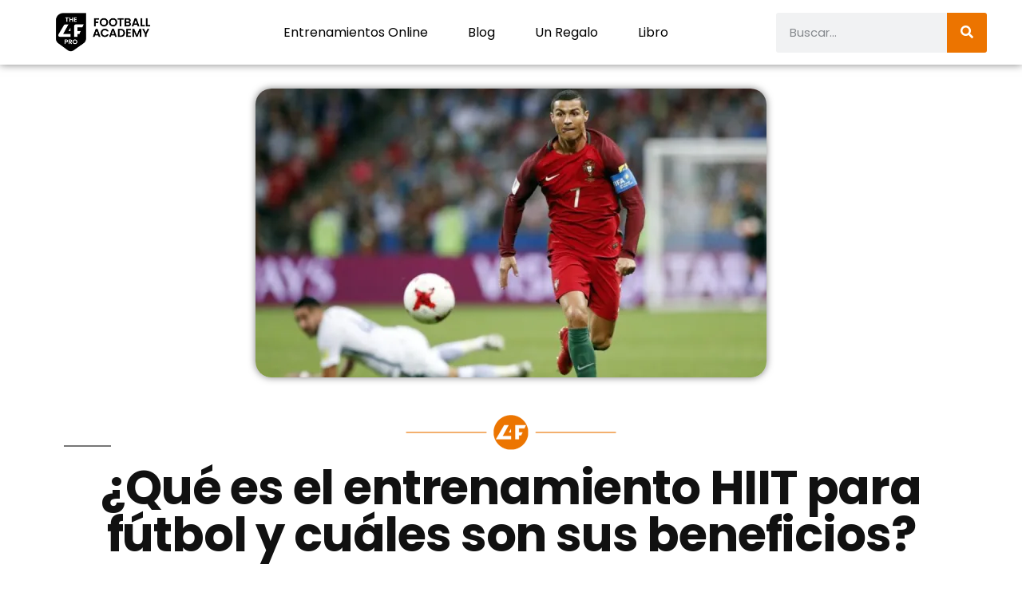

--- FILE ---
content_type: text/html; charset=UTF-8
request_url: https://www.living4football.club/preparacion-fisica-aplicada-al-futbol/entrenamiento-hiit-para-futbol/
body_size: 32204
content:
<!DOCTYPE html><html lang="es"><head><script data-no-optimize="1">var litespeed_docref=sessionStorage.getItem("litespeed_docref");litespeed_docref&&(Object.defineProperty(document,"referrer",{get:function(){return litespeed_docref}}),sessionStorage.removeItem("litespeed_docref"));</script> <meta charset="UTF-8"><meta name="viewport" content="width=device-width, initial-scale=1.0, viewport-fit=cover" /><meta name='robots' content='index, follow, max-image-preview:large, max-snippet:-1, max-video-preview:-1' /><style>img:is([sizes="auto" i], [sizes^="auto," i]) { contain-intrinsic-size: 3000px 1500px }</style><title>¿Qué es el entrenamiento HIIT Para Fútbol y para qué sirve? | L4F</title><meta name="description" content="El HIIT para Fútbol cada vez se suele implementar en los entrenamientos por su alta efectividad en la mejora del rendimiento en futbolistas." /><link rel="canonical" href="https://www.living4football.club/preparacion-fisica-aplicada-al-futbol/entrenamiento-hiit-para-futbol/" /><meta property="og:locale" content="es_ES" /><meta property="og:type" content="article" /><meta property="og:title" content="¿Qué es el entrenamiento HIIT Para Fútbol y para qué sirve? | L4F" /><meta property="og:description" content="El HIIT para Fútbol cada vez se suele implementar en los entrenamientos por su alta efectividad en la mejora del rendimiento en futbolistas." /><meta property="og:url" content="https://www.living4football.club/preparacion-fisica-aplicada-al-futbol/entrenamiento-hiit-para-futbol/" /><meta property="og:site_name" content="The L4F PRO - Living4Football" /><meta property="article:publisher" content="https://www.facebook.com/L4Fteam" /><meta property="article:published_time" content="2020-12-01T15:00:00+00:00" /><meta property="article:modified_time" content="2021-12-02T11:08:42+00:00" /><meta property="og:image" content="https://www.living4football.club/wp-content/uploads/2020/12/cristiano-run-portugal-scaled.jpg" /><meta property="og:image:width" content="960" /><meta property="og:image:height" content="543" /><meta property="og:image:type" content="image/jpeg" /><meta name="author" content="Miguel León" /><meta name="twitter:card" content="summary_large_image" /><meta name="twitter:creator" content="@Living4F_" /><meta name="twitter:site" content="@Living4F_" /><meta name="twitter:label1" content="Escrito por" /><meta name="twitter:data1" content="Miguel León" /><meta name="twitter:label2" content="Tiempo de lectura" /><meta name="twitter:data2" content="5 minutos" /> <script type="application/ld+json" class="yoast-schema-graph">{"@context":"https://schema.org","@graph":[{"@type":"Article","@id":"https://www.living4football.club/preparacion-fisica-aplicada-al-futbol/entrenamiento-hiit-para-futbol/#article","isPartOf":{"@id":"https://www.living4football.club/preparacion-fisica-aplicada-al-futbol/entrenamiento-hiit-para-futbol/"},"author":{"name":"Miguel León","@id":"https://www.living4football.club/#/schema/person/17bf48f9c5a069750c9f203baf313ba1"},"headline":"¿Qué es el entrenamiento HIIT para fútbol y cuáles son sus beneficios?","datePublished":"2020-12-01T15:00:00+00:00","dateModified":"2021-12-02T11:08:42+00:00","mainEntityOfPage":{"@id":"https://www.living4football.club/preparacion-fisica-aplicada-al-futbol/entrenamiento-hiit-para-futbol/"},"wordCount":1103,"commentCount":0,"publisher":{"@id":"https://www.living4football.club/#organization"},"image":{"@id":"https://www.living4football.club/preparacion-fisica-aplicada-al-futbol/entrenamiento-hiit-para-futbol/#primaryimage"},"thumbnailUrl":"https://i0.wp.com/www.living4football.club/wp-content/uploads/2020/12/cristiano-run-portugal-scaled.jpg?fit=960%2C543&ssl=1","keywords":["Física","HIIT","Resistencia"],"articleSection":["Preparación física aplicada al fútbol"],"inLanguage":"es","potentialAction":[{"@type":"CommentAction","name":"Comment","target":["https://www.living4football.club/preparacion-fisica-aplicada-al-futbol/entrenamiento-hiit-para-futbol/#respond"]}]},{"@type":"WebPage","@id":"https://www.living4football.club/preparacion-fisica-aplicada-al-futbol/entrenamiento-hiit-para-futbol/","url":"https://www.living4football.club/preparacion-fisica-aplicada-al-futbol/entrenamiento-hiit-para-futbol/","name":"¿Qué es el entrenamiento HIIT Para Fútbol y para qué sirve? | L4F","isPartOf":{"@id":"https://www.living4football.club/#website"},"primaryImageOfPage":{"@id":"https://www.living4football.club/preparacion-fisica-aplicada-al-futbol/entrenamiento-hiit-para-futbol/#primaryimage"},"image":{"@id":"https://www.living4football.club/preparacion-fisica-aplicada-al-futbol/entrenamiento-hiit-para-futbol/#primaryimage"},"thumbnailUrl":"https://i0.wp.com/www.living4football.club/wp-content/uploads/2020/12/cristiano-run-portugal-scaled.jpg?fit=960%2C543&ssl=1","datePublished":"2020-12-01T15:00:00+00:00","dateModified":"2021-12-02T11:08:42+00:00","description":"El HIIT para Fútbol cada vez se suele implementar en los entrenamientos por su alta efectividad en la mejora del rendimiento en futbolistas.","breadcrumb":{"@id":"https://www.living4football.club/preparacion-fisica-aplicada-al-futbol/entrenamiento-hiit-para-futbol/#breadcrumb"},"inLanguage":"es","potentialAction":[{"@type":"ReadAction","target":["https://www.living4football.club/preparacion-fisica-aplicada-al-futbol/entrenamiento-hiit-para-futbol/"]}]},{"@type":"ImageObject","inLanguage":"es","@id":"https://www.living4football.club/preparacion-fisica-aplicada-al-futbol/entrenamiento-hiit-para-futbol/#primaryimage","url":"https://i0.wp.com/www.living4football.club/wp-content/uploads/2020/12/cristiano-run-portugal-scaled.jpg?fit=960%2C543&ssl=1","contentUrl":"https://i0.wp.com/www.living4football.club/wp-content/uploads/2020/12/cristiano-run-portugal-scaled.jpg?fit=960%2C543&ssl=1","width":960,"height":543,"caption":"Entrenamiento HIIT fUTBOL"},{"@type":"BreadcrumbList","@id":"https://www.living4football.club/preparacion-fisica-aplicada-al-futbol/entrenamiento-hiit-para-futbol/#breadcrumb","itemListElement":[{"@type":"ListItem","position":1,"name":"Portada","item":"https://www.living4football.club/"},{"@type":"ListItem","position":2,"name":"¿Qué es el entrenamiento HIIT para fútbol y cuáles son sus beneficios?"}]},{"@type":"WebSite","@id":"https://www.living4football.club/#website","url":"https://www.living4football.club/","name":"The L4F PRO - Living4Football","description":"De futbolistas para futbolistas","publisher":{"@id":"https://www.living4football.club/#organization"},"potentialAction":[{"@type":"SearchAction","target":{"@type":"EntryPoint","urlTemplate":"https://www.living4football.club/?s={search_term_string}"},"query-input":{"@type":"PropertyValueSpecification","valueRequired":true,"valueName":"search_term_string"}}],"inLanguage":"es"},{"@type":"Organization","@id":"https://www.living4football.club/#organization","name":"Living4Football - L4F","url":"https://www.living4football.club/","logo":{"@type":"ImageObject","inLanguage":"es","@id":"https://www.living4football.club/#/schema/logo/image/","url":"https://i0.wp.com/www.living4football.club/wp-content/uploads/2018/12/L4F-Cuadrado-04.jpg?fit=313%2C313&ssl=1","contentUrl":"https://i0.wp.com/www.living4football.club/wp-content/uploads/2018/12/L4F-Cuadrado-04.jpg?fit=313%2C313&ssl=1","width":313,"height":313,"caption":"Living4Football - L4F"},"image":{"@id":"https://www.living4football.club/#/schema/logo/image/"},"sameAs":["https://www.facebook.com/L4Fteam","https://x.com/Living4F_","https://www.instagram.com/living4f/","https://www.youtube.com/c/Living4FootballL4F","https://www.tiktok.com/@living4f"]},{"@type":"Person","@id":"https://www.living4football.club/#/schema/person/17bf48f9c5a069750c9f203baf313ba1","name":"Miguel León","image":{"@type":"ImageObject","inLanguage":"es","@id":"https://www.living4football.club/#/schema/person/image/","url":"https://www.living4football.club/wp-content/litespeed/avatar/8829211b0dc5a0e665595184bbd46d86.jpg?ver=1764072145","contentUrl":"https://www.living4football.club/wp-content/litespeed/avatar/8829211b0dc5a0e665595184bbd46d86.jpg?ver=1764072145","caption":"Miguel León"},"sameAs":["https://www.miguelleontrainer.site/","https://www.instagram.com/miguelleontrainer/","https://www.youtube.com/channel/UCUGqyrI3X_PIqFx9r8CE81Q"]}]}</script> <link rel='dns-prefetch' href='//stats.wp.com' /><link rel='dns-prefetch' href='//www.googletagmanager.com' /><link rel='dns-prefetch' href='//connect.facebook.net' /><link rel='dns-prefetch' href='//facebook.com' /><link rel='dns-prefetch' href='//fonts.googleapis.com' /><link rel='dns-prefetch' href='//fonts.gstatic.com' /><link rel='dns-prefetch' href='//google.com' /><link rel='dns-prefetch' href='//googleads.g.doubleclick.net' /><link rel='dns-prefetch' href='//googleadservices.com' /><link rel='dns-prefetch' href='//googletagmanager.com' /><link rel='preconnect' href='//i0.wp.com' /><link rel='preconnect' href='//c0.wp.com' /><link rel="alternate" type="application/rss+xml" title="The L4F PRO - Living4Football &raquo; Feed" href="https://www.living4football.club/feed/" /><link rel="alternate" type="application/rss+xml" title="The L4F PRO - Living4Football &raquo; Feed de los comentarios" href="https://www.living4football.club/comments/feed/" /><link rel="alternate" type="application/rss+xml" title="The L4F PRO - Living4Football &raquo; Comentario ¿Qué es el entrenamiento HIIT para fútbol y cuáles son sus beneficios? del feed" href="https://www.living4football.club/preparacion-fisica-aplicada-al-futbol/entrenamiento-hiit-para-futbol/feed/" /><style id="litespeed-ccss">ul{box-sizing:border-box}:root{--wp--preset--font-size--normal:16px;--wp--preset--font-size--huge:42px}html :where(img[class*=wp-image-]){height:auto;max-width:100%}:root{--wp--preset--aspect-ratio--square:1;--wp--preset--aspect-ratio--4-3:4/3;--wp--preset--aspect-ratio--3-4:3/4;--wp--preset--aspect-ratio--3-2:3/2;--wp--preset--aspect-ratio--2-3:2/3;--wp--preset--aspect-ratio--16-9:16/9;--wp--preset--aspect-ratio--9-16:9/16;--wp--preset--color--black:#000000;--wp--preset--color--cyan-bluish-gray:#abb8c3;--wp--preset--color--white:#FFF;--wp--preset--color--pale-pink:#f78da7;--wp--preset--color--vivid-red:#cf2e2e;--wp--preset--color--luminous-vivid-orange:#ff6900;--wp--preset--color--luminous-vivid-amber:#fcb900;--wp--preset--color--light-green-cyan:#7bdcb5;--wp--preset--color--vivid-green-cyan:#00d084;--wp--preset--color--pale-cyan-blue:#8ed1fc;--wp--preset--color--vivid-cyan-blue:#0693e3;--wp--preset--color--vivid-purple:#9b51e0;--wp--preset--color--primary:#a84f00;--wp--preset--color--secondary:#753700;--wp--preset--color--dark-gray:#111;--wp--preset--color--light-gray:#767676;--wp--preset--gradient--vivid-cyan-blue-to-vivid-purple:linear-gradient(135deg,rgba(6,147,227,1) 0%,rgb(155,81,224) 100%);--wp--preset--gradient--light-green-cyan-to-vivid-green-cyan:linear-gradient(135deg,rgb(122,220,180) 0%,rgb(0,208,130) 100%);--wp--preset--gradient--luminous-vivid-amber-to-luminous-vivid-orange:linear-gradient(135deg,rgba(252,185,0,1) 0%,rgba(255,105,0,1) 100%);--wp--preset--gradient--luminous-vivid-orange-to-vivid-red:linear-gradient(135deg,rgba(255,105,0,1) 0%,rgb(207,46,46) 100%);--wp--preset--gradient--very-light-gray-to-cyan-bluish-gray:linear-gradient(135deg,rgb(238,238,238) 0%,rgb(169,184,195) 100%);--wp--preset--gradient--cool-to-warm-spectrum:linear-gradient(135deg,rgb(74,234,220) 0%,rgb(151,120,209) 20%,rgb(207,42,186) 40%,rgb(238,44,130) 60%,rgb(251,105,98) 80%,rgb(254,248,76) 100%);--wp--preset--gradient--blush-light-purple:linear-gradient(135deg,rgb(255,206,236) 0%,rgb(152,150,240) 100%);--wp--preset--gradient--blush-bordeaux:linear-gradient(135deg,rgb(254,205,165) 0%,rgb(254,45,45) 50%,rgb(107,0,62) 100%);--wp--preset--gradient--luminous-dusk:linear-gradient(135deg,rgb(255,203,112) 0%,rgb(199,81,192) 50%,rgb(65,88,208) 100%);--wp--preset--gradient--pale-ocean:linear-gradient(135deg,rgb(255,245,203) 0%,rgb(182,227,212) 50%,rgb(51,167,181) 100%);--wp--preset--gradient--electric-grass:linear-gradient(135deg,rgb(202,248,128) 0%,rgb(113,206,126) 100%);--wp--preset--gradient--midnight:linear-gradient(135deg,rgb(2,3,129) 0%,rgb(40,116,252) 100%);--wp--preset--font-size--small:19.5px;--wp--preset--font-size--medium:20px;--wp--preset--font-size--large:36.5px;--wp--preset--font-size--x-large:42px;--wp--preset--font-size--normal:22px;--wp--preset--font-size--huge:49.5px;--wp--preset--spacing--20:0.44rem;--wp--preset--spacing--30:0.67rem;--wp--preset--spacing--40:1rem;--wp--preset--spacing--50:1.5rem;--wp--preset--spacing--60:2.25rem;--wp--preset--spacing--70:3.38rem;--wp--preset--spacing--80:5.06rem;--wp--preset--shadow--natural:6px 6px 9px rgba(0, 0, 0, 0.2);--wp--preset--shadow--deep:12px 12px 50px rgba(0, 0, 0, 0.4);--wp--preset--shadow--sharp:6px 6px 0px rgba(0, 0, 0, 0.2);--wp--preset--shadow--outlined:6px 6px 0px -3px rgba(255, 255, 255, 1), 6px 6px rgba(0, 0, 0, 1);--wp--preset--shadow--crisp:6px 6px 0px rgba(0, 0, 0, 1)}#cookie-law-info-bar{font-size:15px;margin:0 auto;padding:12px 10px;position:absolute;text-align:center;box-sizing:border-box;width:100%;z-index:9999;display:none;left:0;font-weight:300;box-shadow:0-1px 10px 0 rgb(172 171 171/.3)}#cookie-law-info-bar span{vertical-align:middle}.cli-plugin-button,.cli-plugin-button:visited{display:inline-block;padding:9px 12px;color:#fff;text-decoration:none;position:relative;margin-left:5px;text-decoration:none}.cli-plugin-main-link{margin-left:0;font-weight:550;text-decoration:underline}.cli-plugin-button,.cli-plugin-button:visited,.medium.cli-plugin-button,.medium.cli-plugin-button:visited{font-size:13px;font-weight:400;line-height:1}.cli-plugin-button{margin-top:5px}.cli-bar-popup{-moz-background-clip:padding;-webkit-background-clip:padding;background-clip:padding-box;-webkit-border-radius:30px;-moz-border-radius:30px;border-radius:30px;padding:20px}.cli-container-fluid{padding-right:15px;padding-left:15px;margin-right:auto;margin-left:auto}.cli-row{display:-ms-flexbox;display:flex;-ms-flex-wrap:wrap;flex-wrap:wrap;margin-right:-15px;margin-left:-15px}.cli-align-items-stretch{-ms-flex-align:stretch!important;align-items:stretch!important}.cli-px-0{padding-left:0;padding-right:0}.cli-btn{font-size:14px;display:inline-block;font-weight:400;text-align:center;white-space:nowrap;vertical-align:middle;border:1px solid #fff0;padding:.5rem 1.25rem;line-height:1;border-radius:.25rem}.cli-modal-backdrop{position:fixed;top:0;right:0;bottom:0;left:0;z-index:1040;background-color:#000;display:none}.cli-modal-backdrop.cli-fade{opacity:0}.cli-modal a{text-decoration:none}.cli-modal .cli-modal-dialog{position:relative;width:auto;margin:.5rem;font-family:-apple-system,BlinkMacSystemFont,"Segoe UI",Roboto,"Helvetica Neue",Arial,sans-serif,"Apple Color Emoji","Segoe UI Emoji","Segoe UI Symbol";font-size:1rem;font-weight:400;line-height:1.5;color:#212529;text-align:left;display:-ms-flexbox;display:flex;-ms-flex-align:center;align-items:center;min-height:calc(100% - (.5rem*2))}@media (min-width:576px){.cli-modal .cli-modal-dialog{max-width:500px;margin:1.75rem auto;min-height:calc(100% - (1.75rem*2))}}@media (min-width:992px){.cli-modal .cli-modal-dialog{max-width:900px}}.cli-modal-content{position:relative;display:-ms-flexbox;display:flex;-ms-flex-direction:column;flex-direction:column;width:100%;background-color:#fff;background-clip:padding-box;border-radius:.3rem;outline:0}.cli-modal .cli-modal-close{position:absolute;right:10px;top:10px;z-index:1;padding:0;background-color:transparent!important;border:0;-webkit-appearance:none;font-size:1.5rem;font-weight:700;line-height:1;color:#000;text-shadow:0 1px 0#fff}.cli-switch{display:inline-block;position:relative;min-height:1px;padding-left:70px;font-size:14px}.cli-switch input[type="checkbox"]{display:none}.cli-switch .cli-slider{background-color:#e3e1e8;height:24px;width:50px;bottom:0;left:0;position:absolute;right:0;top:0}.cli-switch .cli-slider:before{background-color:#fff;bottom:2px;content:"";height:20px;left:2px;position:absolute;width:20px}.cli-switch input:checked+.cli-slider{background-color:#00acad}.cli-switch input:checked+.cli-slider:before{transform:translateX(26px)}.cli-switch .cli-slider{border-radius:34px}.cli-switch .cli-slider:before{border-radius:50%}.cli-tab-content{background:#fff}.cli-tab-content{width:100%;padding:30px}@media (max-width:767px){.cli-tab-content{padding:30px 10px}}.cli-container-fluid{padding-right:15px;padding-left:15px;margin-right:auto;margin-left:auto}.cli-row{display:-ms-flexbox;display:flex;-ms-flex-wrap:wrap;flex-wrap:wrap;margin-right:-15px;margin-left:-15px}.cli-align-items-stretch{-ms-flex-align:stretch!important;align-items:stretch!important}.cli-px-0{padding-left:0;padding-right:0}.cli-btn{font-size:14px;display:inline-block;font-weight:400;text-align:center;white-space:nowrap;vertical-align:middle;border:1px solid #fff0;padding:.5rem 1.25rem;line-height:1;border-radius:.25rem}.cli-modal-backdrop{position:fixed;top:0;right:0;bottom:0;left:0;z-index:1040;background-color:#000;-webkit-transform:scale(0);transform:scale(0)}.cli-modal-backdrop.cli-fade{opacity:0}.cli-modal{position:fixed;top:0;right:0;bottom:0;left:0;z-index:99999;transform:scale(0);overflow:hidden;outline:0;display:none}.cli-modal a{text-decoration:none}.cli-modal .cli-modal-dialog{position:relative;width:auto;margin:.5rem;font-family:inherit;font-size:1rem;font-weight:400;line-height:1.5;color:#212529;text-align:left;display:-ms-flexbox;display:flex;-ms-flex-align:center;align-items:center;min-height:calc(100% - (.5rem*2))}@media (min-width:576px){.cli-modal .cli-modal-dialog{max-width:500px;margin:1.75rem auto;min-height:calc(100% - (1.75rem*2))}}.cli-modal-content{position:relative;display:-ms-flexbox;display:flex;-ms-flex-direction:column;flex-direction:column;width:100%;background-color:#fff;background-clip:padding-box;border-radius:.2rem;box-sizing:border-box;outline:0}.cli-switch{display:inline-block;position:relative;min-height:1px;padding-left:38px;font-size:14px}.cli-switch input[type="checkbox"]{display:none}.cli-switch .cli-slider{background-color:#e3e1e8;height:20px;width:38px;bottom:0;left:0;position:absolute;right:0;top:0}.cli-switch .cli-slider:before{background-color:#fff;bottom:2px;content:"";height:15px;left:3px;position:absolute;width:15px}.cli-switch input:checked+.cli-slider{background-color:#61a229}.cli-switch input:checked+.cli-slider:before{transform:translateX(18px)}.cli-switch .cli-slider{border-radius:34px;font-size:0}.cli-switch .cli-slider:before{border-radius:50%}.cli-tab-content{background:#fff}.cli-tab-content{width:100%;padding:5px 30px 5px 5px;box-sizing:border-box}@media (max-width:767px){.cli-tab-content{padding:30px 10px}}.cli-tab-footer .cli-btn{background-color:#00acad;padding:10px 15px;text-decoration:none}.cli-tab-footer .wt-cli-privacy-accept-btn{background-color:#61a229;color:#fff;border-radius:0}.cli-tab-footer{width:100%;text-align:right;padding:20px 0}.cli-col-12{width:100%}.cli-tab-header{display:flex;justify-content:space-between}.cli-tab-header a:before{width:10px;height:2px;left:0;top:calc(50% - 1px)}.cli-tab-header a:after{width:2px;height:10px;left:4px;top:calc(50% - 5px);-webkit-transform:none;transform:none}.cli-tab-header a:before{width:7px;height:7px;border-right:1px solid #4a6e78;border-bottom:1px solid #4a6e78;content:" ";transform:rotate(-45deg);margin-right:10px}.cli-tab-header a.cli-nav-link{position:relative;display:flex;align-items:center;font-size:14px;color:#000;text-transform:capitalize}.cli-tab-header{border-radius:5px;padding:12px 15px;background-color:#f2f2f2}.cli-modal .cli-modal-close{position:absolute;right:0;top:0;z-index:1;-webkit-appearance:none;width:40px;height:40px;padding:0;border-radius:50%;padding:10px;background:#fff0;border:none;min-width:40px}.cli-tab-container h4{font-family:inherit;font-size:16px;margin-bottom:15px;margin:10px 0}#cliSettingsPopup .cli-tab-section-container{padding-top:12px}.cli-privacy-content-text{font-size:14px;line-height:1.4;margin-top:0;padding:0;color:#000}.cli-tab-content{display:none}.cli-tab-section .cli-tab-content{padding:10px 20px 5px 20px}.cli-tab-section{margin-top:5px}@media (min-width:992px){.cli-modal .cli-modal-dialog{max-width:645px}}.cli-switch .cli-slider:after{content:attr(data-cli-disable);position:absolute;right:50px;color:#000;font-size:12px;text-align:right;min-width:80px}.cli-switch input:checked+.cli-slider:after{content:attr(data-cli-enable)}.cli-privacy-overview:not(.cli-collapsed) .cli-privacy-content{max-height:60px;overflow:hidden}a.cli-privacy-readmore{font-size:12px;margin-top:12px;display:inline-block;padding-bottom:0;color:#000;text-decoration:underline}.cli-modal-footer{position:relative}a.cli-privacy-readmore:before{content:attr(data-readmore-text)}.cli-modal-close svg{fill:#000}span.cli-necessary-caption{color:#000;font-size:12px}.cli-tab-container .cli-row{max-height:500px;overflow-y:auto}.wt-cli-sr-only{display:none;font-size:16px}.wt-cli-necessary-checkbox{display:none!important}.wt-cli-privacy-overview-actions{padding-bottom:0}.wt-cli-cookie-description{font-size:14px;line-height:1.4;margin-top:0;padding:0;color:#000}html{line-height:1.15;-webkit-text-size-adjust:100%}body{margin:0}h1{font-size:2em;margin:.67em 0}a{background-color:#fff0}img{border-style:none}button,input{font-family:inherit;font-size:100%;line-height:1.15;margin:0}button,input{overflow:visible}button{text-transform:none}button,[type="button"],[type="submit"]{-webkit-appearance:button}button::-moz-focus-inner,[type="button"]::-moz-focus-inner,[type="submit"]::-moz-focus-inner{border-style:none;padding:0}button:-moz-focusring,[type="button"]:-moz-focusring,[type="submit"]:-moz-focusring{outline:1px dotted ButtonText}[type="checkbox"]{box-sizing:border-box;padding:0}[type="search"]{-webkit-appearance:textfield;outline-offset:-2px}[type="search"]::-webkit-search-decoration{-webkit-appearance:none}::-webkit-file-upload-button{-webkit-appearance:button;font:inherit}html{font-size:22px}body{-webkit-font-smoothing:antialiased;-moz-osx-font-smoothing:grayscale;background-color:#fff;color:#111;font-family:"NonBreakingSpaceOverride","Hoefler Text",Garamond,"Times New Roman",serif;font-weight:400;font-size:1em;line-height:1.8;margin:0;text-rendering:optimizeLegibility}button,input{color:#111;font-family:"NonBreakingSpaceOverride","Hoefler Text",Garamond,"Times New Roman",serif;font-weight:400;line-height:1.8;text-rendering:optimizeLegibility}h1,h2,h4,h5{font-family:-apple-system,BlinkMacSystemFont,"Segoe UI","Roboto","Oxygen","Ubuntu","Cantarell","Fira Sans","Droid Sans","Helvetica Neue",sans-serif}h1,h2,h4,h5{font-weight:700;letter-spacing:-.02em;line-height:1.2;-webkit-font-smoothing:antialiased;-moz-osx-font-smoothing:grayscale}h1{font-size:2.25em}@media only screen and (min-width:768px){h1{font-size:2.8125em}}h2{font-size:1.6875em}@media only screen and (min-width:768px){h2{font-size:2.25em}}h4{font-size:1.125em}h5{font-size:.88889em}img:after{font-size:.71111em}p{-webkit-font-smoothing:antialiased;-moz-osx-font-smoothing:grayscale}i{font-style:italic}a{text-decoration:none}html{box-sizing:border-box}*,*:before,*:after{box-sizing:inherit}a{color:#0073aa}h1,h2,h4,h5{clear:both;margin:1rem 0}h1:not(.site-title):before,h2:before{background:#767676;content:" ";display:block;height:2px;margin:1rem 0;width:1em}ul{padding-left:1rem}ul{list-style:disc}ul ul{list-style-type:circle}li{line-height:1.8}li>ul{padding-left:2rem}img{height:auto;max-width:100%;position:relative}button{background:#0073aa;border:none;border-radius:5px;box-sizing:border-box;color:#fff;font-family:-apple-system,BlinkMacSystemFont,"Segoe UI","Roboto","Oxygen","Ubuntu","Cantarell","Fira Sans","Droid Sans","Helvetica Neue",sans-serif;font-size:.88889em;font-weight:700;line-height:1.2;outline:none;padding:.76rem 1rem;text-decoration:none;vertical-align:bottom}button:visited{color:#fff;text-decoration:none}input[type="search"]{-webkit-backface-visibility:hidden;background:#fff;border:solid 1px #ccc;box-sizing:border-box;outline:none;padding:.36rem .66rem;-webkit-appearance:none;outline-offset:0;border-radius:0}input[type="search"]::-webkit-search-decoration{display:none}a{color:#0073aa}a:visited{color:#0073aa}.entry{margin-top:calc(6*1rem)}.entry:first-of-type{margin-top:0}svg{fill:currentColor}.elementor-screen-only{height:1px;margin:-1px;overflow:hidden;padding:0;position:absolute;top:-10000em;width:1px;clip:rect(0,0,0,0);border:0}.elementor *,.elementor :after,.elementor :before{box-sizing:border-box}.elementor a{box-shadow:none;text-decoration:none}.elementor img{border:none;border-radius:0;box-shadow:none;height:auto;max-width:100%}.elementor-element{--flex-direction:initial;--flex-wrap:initial;--justify-content:initial;--align-items:initial;--align-content:initial;--gap:initial;--flex-basis:initial;--flex-grow:initial;--flex-shrink:initial;--order:initial;--align-self:initial;align-self:var(--align-self);flex-basis:var(--flex-basis);flex-grow:var(--flex-grow);flex-shrink:var(--flex-shrink);order:var(--order)}.elementor-element:where(.e-con-full,.elementor-widget){align-content:var(--align-content);align-items:var(--align-items);flex-direction:var(--flex-direction);flex-wrap:var(--flex-wrap);gap:var(--row-gap) var(--column-gap);justify-content:var(--justify-content)}.elementor-align-center{text-align:center}@media (max-width:767px){.elementor-mobile-align-center{text-align:center}.elementor-mobile-align-center .elementor-button{width:auto}}:root{--page-title-display:block}.elementor-page-title{display:var(--page-title-display)}.elementor-section{position:relative}.elementor-section .elementor-container{display:flex;margin-left:auto;margin-right:auto;position:relative}@media (max-width:1024px){.elementor-section .elementor-container{flex-wrap:wrap}}.elementor-section.elementor-section-boxed>.elementor-container{max-width:1140px}.elementor-section.elementor-section-stretched{position:relative;width:100%}.elementor-widget-wrap{align-content:flex-start;flex-wrap:wrap;position:relative;width:100%}.elementor:not(.elementor-bc-flex-widget) .elementor-widget-wrap{display:flex}.elementor-widget-wrap>.elementor-element{width:100%}.elementor-widget{position:relative}.elementor-widget:not(:last-child){margin-bottom:var(--kit-widget-spacing,20px)}.elementor-column{display:flex;min-height:1px;position:relative}.elementor-column-gap-default>.elementor-column>.elementor-element-populated{padding:10px}@media (min-width:768px){.elementor-column.elementor-col-33{width:33.333%}.elementor-column.elementor-col-50{width:50%}.elementor-column.elementor-col-100{width:100%}}@media (max-width:767px){.elementor-reverse-mobile>.elementor-container>:first-child{order:10}.elementor-reverse-mobile>.elementor-container>:nth-child(2){order:9}.elementor-column{width:100%}}@media (prefers-reduced-motion:no-preference){html{scroll-behavior:smooth}}.elementor-heading-title{line-height:1;margin:0;padding:0}.elementor-button{background-color:#69727d;border-radius:3px;color:#fff;display:inline-block;font-size:15px;line-height:1;padding:12px 24px;fill:#fff;text-align:center}.elementor-button:visited{color:#fff}.elementor-button-content-wrapper{display:flex;flex-direction:row;gap:5px;justify-content:center}.elementor-button-text{display:inline-block}.elementor-button span{text-decoration:inherit}@media (max-width:767px){.elementor .elementor-hidden-mobile{display:none}}@media (min-width:768px) and (max-width:1024px){.elementor .elementor-hidden-tablet{display:none}}.elementor-column .elementor-spacer-inner{height:var(--spacer-size)}[data-elementor-type=popup]:not(.elementor-edit-area){display:none}.elementor-widget-image{text-align:center}.elementor-widget-image a{display:inline-block}.elementor-widget-image img{display:inline-block;vertical-align:middle}.elementor-item:after,.elementor-item:before{display:block;position:absolute}.elementor-item:not(:hover):not(:focus):not(.elementor-item-active):not(.highlighted):after,.elementor-item:not(:hover):not(:focus):not(.elementor-item-active):not(.highlighted):before{opacity:0}.e--pointer-underline .elementor-item:after,.e--pointer-underline .elementor-item:before{background-color:#3f444b;height:3px;left:0;width:100%;z-index:2}.e--pointer-underline .elementor-item:after{bottom:0;content:""}.elementor-nav-menu--main .elementor-nav-menu a{padding:13px 20px}.elementor-nav-menu--main .elementor-nav-menu ul{border-style:solid;border-width:0;padding:0;position:absolute;width:12em}.elementor-nav-menu--layout-horizontal{display:flex}.elementor-nav-menu--layout-horizontal .elementor-nav-menu{display:flex;flex-wrap:wrap}.elementor-nav-menu--layout-horizontal .elementor-nav-menu a{flex-grow:1;white-space:nowrap}.elementor-nav-menu--layout-horizontal .elementor-nav-menu>li{display:flex}.elementor-nav-menu--layout-horizontal .elementor-nav-menu>li ul{top:100%!important}.elementor-nav-menu--layout-horizontal .elementor-nav-menu>li:not(:first-child)>a{margin-inline-start:var(--e-nav-menu-horizontal-menu-item-margin)}.elementor-nav-menu--layout-horizontal .elementor-nav-menu>li:not(:first-child)>ul{left:var(--e-nav-menu-horizontal-menu-item-margin)!important}.elementor-nav-menu--layout-horizontal .elementor-nav-menu>li:not(:last-child)>a{margin-inline-end:var(--e-nav-menu-horizontal-menu-item-margin)}.elementor-nav-menu--layout-horizontal .elementor-nav-menu>li:not(:last-child):after{align-self:center;border-color:var(--e-nav-menu-divider-color,#000);border-left-style:var(--e-nav-menu-divider-style,solid);border-left-width:var(--e-nav-menu-divider-width,2px);content:var(--e-nav-menu-divider-content,none);height:var(--e-nav-menu-divider-height,35%)}.elementor-nav-menu__align-center .elementor-nav-menu{justify-content:center;margin-inline-end:auto;margin-inline-start:auto}.elementor-widget-nav-menu .elementor-widget-container{display:flex;flex-direction:column}.elementor-nav-menu{position:relative;z-index:2}.elementor-nav-menu:after{clear:both;content:" ";display:block;font:0/0 serif;height:0;overflow:hidden;visibility:hidden}.elementor-nav-menu,.elementor-nav-menu li,.elementor-nav-menu ul{display:block;line-height:normal;list-style:none;margin:0;padding:0}.elementor-nav-menu ul{display:none}.elementor-nav-menu a,.elementor-nav-menu li{position:relative}.elementor-nav-menu li{border-width:0}.elementor-nav-menu a{align-items:center;display:flex}.elementor-nav-menu a{line-height:20px;padding:10px 20px}.elementor-menu-toggle{align-items:center;background-color:rgb(0 0 0/.05);border:0 solid;border-radius:3px;color:#33373d;display:flex;font-size:var(--nav-menu-icon-size,22px);justify-content:center;padding:.25em}.elementor-menu-toggle:not(.elementor-active) .elementor-menu-toggle__icon--close{display:none}.elementor-nav-menu--dropdown{background-color:#fff;font-size:13px}.elementor-nav-menu--dropdown.elementor-nav-menu__container{margin-top:10px;overflow-x:hidden;overflow-y:auto;transform-origin:top}.elementor-nav-menu--dropdown.elementor-nav-menu__container .elementor-sub-item{font-size:.85em}.elementor-nav-menu--dropdown a{color:#33373d}ul.elementor-nav-menu--dropdown a{border-inline-start:8px solid #fff0;text-shadow:none}.elementor-nav-menu__text-align-center .elementor-nav-menu--dropdown .elementor-nav-menu a{justify-content:center}.elementor-nav-menu--toggle{--menu-height:100vh}.elementor-nav-menu--toggle .elementor-menu-toggle:not(.elementor-active)+.elementor-nav-menu__container{max-height:0;overflow:hidden;transform:scaleY(0)}.elementor-nav-menu--stretch .elementor-nav-menu__container.elementor-nav-menu--dropdown{position:absolute;z-index:9997}@media (max-width:1024px){.elementor-nav-menu--dropdown-tablet .elementor-nav-menu--main{display:none}}@media (min-width:1025px){.elementor-nav-menu--dropdown-tablet .elementor-menu-toggle,.elementor-nav-menu--dropdown-tablet .elementor-nav-menu--dropdown{display:none}.elementor-nav-menu--dropdown-tablet nav.elementor-nav-menu--dropdown.elementor-nav-menu__container{overflow-y:hidden}}.elementor-search-form{display:block}.elementor-search-form button,.elementor-search-form input[type=search]{-webkit-appearance:none;-moz-appearance:none;background:none;border:0;display:inline-block;font-size:15px;line-height:1;margin:0;min-width:0;padding:0;vertical-align:middle;white-space:normal}.elementor-search-form button{background-color:#69727d;border-radius:0;color:#fff;font-size:var(--e-search-form-submit-icon-size,16px)}.elementor-search-form__container{border:0 solid #fff0;display:flex;min-height:50px;overflow:hidden}.elementor-search-form__container:not(.elementor-search-form--full-screen){background:#f1f2f3}.elementor-search-form__input{color:#3f444b;flex-basis:100%}.elementor-search-form__input::-moz-placeholder{color:inherit;font-family:inherit;opacity:.6}.elementor-search-form__submit{font-size:var(--e-search-form-submit-icon-size,16px)}.elementor-search-form .elementor-search-form__submit{border:none;border-radius:0;color:var(--e-search-form-submit-text-color,#fff)}.far,.fas{-moz-osx-font-smoothing:grayscale;-webkit-font-smoothing:antialiased;display:inline-block;font-style:normal;font-variant:normal;text-rendering:auto;line-height:1}.fa-calendar:before{content:""}.fa-clock:before{content:""}.fa-comment-dots:before{content:""}.fa-search:before{content:""}.fas{font-family:"Font Awesome 5 Free";font-weight:900}.elementor-widget .elementor-icon-list-items.elementor-inline-items{display:flex;flex-wrap:wrap;margin-left:-8px;margin-right:-8px}.elementor-widget .elementor-icon-list-items.elementor-inline-items .elementor-inline-item{word-break:break-word}.elementor-widget .elementor-icon-list-items.elementor-inline-items .elementor-icon-list-item{margin-left:8px;margin-right:8px}.elementor-widget .elementor-icon-list-items.elementor-inline-items .elementor-icon-list-item:after{border-bottom:0;border-left-width:1px;border-right:0;border-top:0;border-style:solid;height:100%;left:auto;position:relative;right:auto;right:-8px;width:auto}.elementor-widget .elementor-icon-list-items{list-style-type:none;margin:0;padding:0}.elementor-widget .elementor-icon-list-item{margin:0;padding:0;position:relative}.elementor-widget .elementor-icon-list-item:after{bottom:0;position:absolute;width:100%}.elementor-widget .elementor-icon-list-item,.elementor-widget .elementor-icon-list-item a{align-items:var(--icon-vertical-align,center);display:flex;font-size:inherit}.elementor-widget .elementor-icon-list-icon+.elementor-icon-list-text{align-self:center;padding-inline-start:5px}.elementor-widget .elementor-icon-list-icon{display:flex;position:relative;top:var(--icon-vertical-offset,initial)}.elementor-widget .elementor-icon-list-icon i{font-size:var(--e-icon-list-icon-size);width:1.25em}.elementor-widget.elementor-align-center .elementor-icon-list-item,.elementor-widget.elementor-align-center .elementor-icon-list-item a{justify-content:center}.elementor-widget.elementor-align-center .elementor-icon-list-item:after{margin:auto}.elementor-widget.elementor-align-center .elementor-inline-items{justify-content:center}.elementor-widget:not(.elementor-align-right) .elementor-icon-list-item:after{left:0}.elementor-widget:not(.elementor-align-left) .elementor-icon-list-item:after{right:0}@media (min-width:-1){.elementor-widget:not(.elementor-widescreen-align-right) .elementor-icon-list-item:after{left:0}.elementor-widget:not(.elementor-widescreen-align-left) .elementor-icon-list-item:after{right:0}}@media (max-width:-1){.elementor-widget:not(.elementor-laptop-align-right) .elementor-icon-list-item:after{left:0}.elementor-widget:not(.elementor-laptop-align-left) .elementor-icon-list-item:after{right:0}.elementor-widget:not(.elementor-tablet_extra-align-right) .elementor-icon-list-item:after{left:0}.elementor-widget:not(.elementor-tablet_extra-align-left) .elementor-icon-list-item:after{right:0}}@media (max-width:1024px){.elementor-widget:not(.elementor-tablet-align-right) .elementor-icon-list-item:after{left:0}.elementor-widget:not(.elementor-tablet-align-left) .elementor-icon-list-item:after{right:0}}@media (max-width:-1){.elementor-widget:not(.elementor-mobile_extra-align-right) .elementor-icon-list-item:after{left:0}.elementor-widget:not(.elementor-mobile_extra-align-left) .elementor-icon-list-item:after{right:0}}@media (max-width:767px){.elementor-widget:not(.elementor-mobile-align-right) .elementor-icon-list-item:after{left:0}.elementor-widget:not(.elementor-mobile-align-left) .elementor-icon-list-item:after{right:0}}.elementor .elementor-element ul.elementor-icon-list-items{padding:0}.elementor-post-info .elementor-icon-list-icon .elementor-avatar{border-radius:100%}.elementor-widget-post-info.elementor-align-center .elementor-icon-list-item:after{margin:initial}.elementor-icon-list-items .elementor-icon-list-item .elementor-icon-list-text{display:inline-block}.far{font-family:"Font Awesome 5 Free";font-weight:400}[class*=" eicon-"]{display:inline-block;font-family:eicons;font-size:inherit;font-weight:400;font-style:normal;font-variant:normal;line-height:1;text-rendering:auto;-webkit-font-smoothing:antialiased;-moz-osx-font-smoothing:grayscale}.eicon-menu-bar:before{content:""}.eicon-close:before{content:""}.elementor-kit-2721{--e-global-color-primary:#6EC1E4;--e-global-color-secondary:#54595F;--e-global-color-text:#7A7A7A;--e-global-color-accent:#61CE70;--e-global-color-6cd5e9bf:#4054B2;--e-global-color-2f53dd25:#23A455;--e-global-color-12625168:#000;--e-global-color-ce08bf9:#FFF;--e-global-color-41f2f864:#020101;--e-global-typography-primary-font-family:"Arial";--e-global-typography-primary-font-weight:600;--e-global-typography-secondary-font-family:"Arial";--e-global-typography-secondary-font-weight:400;--e-global-typography-text-font-family:"Arial";--e-global-typography-text-font-weight:400;--e-global-typography-accent-font-family:"Arial";--e-global-typography-accent-font-weight:500;background-color:#FFF;font-family:"Poppins",ARIAL}.elementor-kit-2721 h1{font-family:"Poppins",ARIAL}.elementor-kit-2721 h2{font-family:"Poppins",ARIAL}.elementor-kit-2721 h5{font-family:"Poppins",ARIAL}.elementor-section.elementor-section-boxed>.elementor-container{max-width:900px}.elementor-widget:not(:last-child){margin-block-end:20px}.elementor-element{--widgets-spacing:20px 20px;--widgets-spacing-row:20px;--widgets-spacing-column:20px}@media (max-width:1024px){.elementor-section.elementor-section-boxed>.elementor-container{max-width:1024px}}@media (max-width:767px){.elementor-section.elementor-section-boxed>.elementor-container{max-width:767px}}.far,.fas{-moz-osx-font-smoothing:grayscale;-webkit-font-smoothing:antialiased;display:inline-block;font-style:normal;font-variant:normal;text-rendering:auto;line-height:1}.fa-calendar:before{content:""}.fa-clock:before{content:""}.fa-comment-dots:before{content:""}.fa-search:before{content:""}.far{font-weight:400}.far,.fas{font-family:"Font Awesome 5 Free"}.fas{font-weight:900}.elementor-9948 .elementor-element.elementor-element-52d5b305>.elementor-container>.elementor-column>.elementor-widget-wrap{align-content:center;align-items:center}.elementor-9948 .elementor-element.elementor-element-52d5b305>.elementor-container{min-height:355px}.elementor-9948 .elementor-element.elementor-element-1a424175:not(.elementor-motion-effects-element-type-background)>.elementor-widget-wrap{background-image:url(https://i0.wp.com/www.living4football.club/wp-content/uploads/2023/09/ELITE.jpg?fit=540%2C960&ssl=1);background-position:0-25px;background-repeat:no-repeat;background-size:100%auto}.elementor-9948 .elementor-element.elementor-element-59bb0821{--spacer-size:50px}.elementor-9948 .elementor-element.elementor-element-3024b670>.elementor-element-populated{padding:6% 10% 6% 10%}.elementor-9948 .elementor-element.elementor-element-4c1708e2>.elementor-widget-container{margin:0 0-100px 0}.elementor-9948 .elementor-element.elementor-element-4c1708e2 .elementor-heading-title{font-family:"Poppins",ARIAL;font-size:21px;font-weight:600;text-transform:none;font-style:italic;text-decoration:none;line-height:90px;-webkit-text-stroke-color:#000;stroke:#000;color:#000}.elementor-9948 .elementor-element.elementor-element-6ea3cf8b>.elementor-widget-container{padding:0% 0% 2% 0%}.elementor-9948 .elementor-element.elementor-element-6ea3cf8b .elementor-heading-title{font-family:"Poppins",ARIAL;font-size:57px;font-weight:700;text-transform:capitalize;font-style:italic;text-decoration:none;line-height:90px;letter-spacing:0;-webkit-text-stroke-width:0;stroke-width:0;-webkit-text-stroke-color:#000;stroke:#000;text-shadow:7px 2px 0#fff0;color:#000}.elementor-9948 .elementor-element.elementor-element-6deab354>.elementor-widget-container{margin:-23px 0 0 0;padding:0% 0% 0% 0%}.elementor-9948 .elementor-element.elementor-element-6deab354{font-family:"Poppins",ARIAL;font-size:18px;font-weight:400;text-transform:none;font-style:normal;text-decoration:none;line-height:25px;letter-spacing:0;color:#000}.elementor-9948 .elementor-element.elementor-element-f9c6c92 .elementor-button{background-color:#EC7400;font-family:"Poppins",ARIAL;font-size:19px;font-weight:800;border-style:double}@media (max-width:1024px){.elementor-9948 .elementor-element.elementor-element-52d5b305>.elementor-container{min-height:50vh}.elementor-9948 .elementor-element.elementor-element-1a424175:not(.elementor-motion-effects-element-type-background)>.elementor-widget-wrap{background-position:-19px 0;background-size:341px auto}.elementor-9948 .elementor-element.elementor-element-4c1708e2>.elementor-widget-container{margin:-50px 0-50px 0}.elementor-9948 .elementor-element.elementor-element-4c1708e2 .elementor-heading-title{font-size:15px;line-height:44px}.elementor-9948 .elementor-element.elementor-element-6ea3cf8b>.elementor-widget-container{padding:0% 0% 4% 0%}.elementor-9948 .elementor-element.elementor-element-6ea3cf8b .elementor-heading-title{font-size:47px;line-height:1em}.elementor-9948 .elementor-element.elementor-element-6deab354>.elementor-widget-container{margin:-19px 0 0 0;padding:0% 0% 0% 0%}.elementor-9948 .elementor-element.elementor-element-6deab354{font-size:12px;line-height:24px}}@media (max-width:767px){.elementor-9948 .elementor-element.elementor-element-52d5b305>.elementor-container{min-height:100vh}.elementor-9948 .elementor-element.elementor-element-1a424175:not(.elementor-motion-effects-element-type-background)>.elementor-widget-wrap{background-image:url(https://i0.wp.com/www.living4football.club/wp-content/uploads/2023/09/ALCANZA-UN-RENDIMIENTO.jpg?fit=600%2C600&ssl=1);background-position:-76px 0;background-size:508px auto}.elementor-9948 .elementor-element.elementor-element-59bb0821{--spacer-size:200px}.elementor-9948 .elementor-element.elementor-element-3024b670>.elementor-element-populated{padding:8% 8% 10% 8%}.elementor-9948 .elementor-element.elementor-element-4c1708e2>.elementor-widget-container{margin:0 0-46px 0}.elementor-9948 .elementor-element.elementor-element-4c1708e2{text-align:center}.elementor-9948 .elementor-element.elementor-element-4c1708e2 .elementor-heading-title{font-size:14px;line-height:40px}.elementor-9948 .elementor-element.elementor-element-6ea3cf8b>.elementor-widget-container{margin:-17px 0 0 0;padding:0% 0% 5% 0%}.elementor-9948 .elementor-element.elementor-element-6ea3cf8b{text-align:center}.elementor-9948 .elementor-element.elementor-element-6ea3cf8b .elementor-heading-title{font-size:43px;line-height:.9em;letter-spacing:0}.elementor-9948 .elementor-element.elementor-element-6deab354{text-align:center;font-size:13px;line-height:22px}.elementor-9948 .elementor-element.elementor-element-f9c6c92>.elementor-widget-container{margin:0 0-50px 0;padding:0 0 0 0}}@media (min-width:768px){.elementor-9948 .elementor-element.elementor-element-1a424175{width:33.25%}.elementor-9948 .elementor-element.elementor-element-3024b670{width:66.75%}}@media (max-width:1024px) and (min-width:768px){.elementor-9948 .elementor-element.elementor-element-1a424175{width:40%}.elementor-9948 .elementor-element.elementor-element-3024b670{width:60%}}.elementor-6912 .elementor-element.elementor-element-315f3d3:not(.elementor-motion-effects-element-type-background){background-color:#FFF}.elementor-6912 .elementor-element.elementor-element-315f3d3{box-shadow:0 0 10px 0 rgb(0 0 0/.5)}.elementor-6912 .elementor-element.elementor-element-48b6e79.elementor-column.elementor-element[data-element_type="column"]>.elementor-widget-wrap.elementor-element-populated{align-content:flex-start;align-items:flex-start}.elementor-6912 .elementor-element.elementor-element-48b6e79>.elementor-element-populated{padding:0 0 0 0}.elementor-6912 .elementor-element.elementor-element-2c7a75a:not(.elementor-motion-effects-element-type-background){background-color:#fff}.elementor-6912 .elementor-element.elementor-element-2c7a75a>.elementor-container{max-width:1200px}.elementor-6912 .elementor-element.elementor-element-2c7a75a{margin-top:0;margin-bottom:0;padding:15px 0 15px 0}.elementor-6912 .elementor-element.elementor-element-dd894f7.elementor-column.elementor-element[data-element_type="column"]>.elementor-widget-wrap.elementor-element-populated{align-content:center;align-items:center}.elementor-6912 .elementor-element.elementor-element-dd894f7>.elementor-element-populated{padding:0 0 0 0}.elementor-6912 .elementor-element.elementor-element-f98eb81{text-align:left}.elementor-6912 .elementor-element.elementor-element-f98eb81 img{width:100%}.elementor-6912 .elementor-element.elementor-element-618bb08.elementor-column.elementor-element[data-element_type="column"]>.elementor-widget-wrap.elementor-element-populated{align-content:center;align-items:center}.elementor-6912 .elementor-element.elementor-element-618bb08>.elementor-element-populated{padding:0 0 0 0}.elementor-6912 .elementor-element.elementor-element-1bb67d0 .elementor-menu-toggle{margin-left:auto;background-color:#fff}.elementor-6912 .elementor-element.elementor-element-1bb67d0 .elementor-nav-menu .elementor-item{font-family:"Poppins",ARIAL;font-size:16px;font-weight:400;text-transform:capitalize}.elementor-6912 .elementor-element.elementor-element-1bb67d0 .elementor-nav-menu--main .elementor-item{color:#000;fill:#000;padding-left:0;padding-right:0}.elementor-6912 .elementor-element.elementor-element-1bb67d0 .e--pointer-underline .elementor-item:after{height:0}.elementor-6912 .elementor-element.elementor-element-1bb67d0{--e-nav-menu-horizontal-menu-item-margin:calc( 50px / 2 )}.elementor-6912 .elementor-element.elementor-element-1bb67d0 .elementor-nav-menu--dropdown a,.elementor-6912 .elementor-element.elementor-element-1bb67d0 .elementor-menu-toggle{color:#000;fill:#000}.elementor-6912 .elementor-element.elementor-element-1bb67d0 .elementor-nav-menu--dropdown .elementor-item,.elementor-6912 .elementor-element.elementor-element-1bb67d0 .elementor-nav-menu--dropdown .elementor-sub-item{font-family:"Montserrat",ARIAL;font-size:16px;font-weight:400}.elementor-6912 .elementor-element.elementor-element-1bb67d0 .elementor-nav-menu--main .elementor-nav-menu--dropdown,.elementor-6912 .elementor-element.elementor-element-1bb67d0 .elementor-nav-menu__container.elementor-nav-menu--dropdown{box-shadow:0 15px 20px 0 rgb(0 0 0/.1)}.elementor-6912 .elementor-element.elementor-element-1bb67d0 .elementor-nav-menu--dropdown a{padding-left:10px;padding-right:10px;padding-top:20px;padding-bottom:20px}.elementor-6912 .elementor-element.elementor-element-1bb67d0 .elementor-nav-menu--main>.elementor-nav-menu>li>.elementor-nav-menu--dropdown,.elementor-6912 .elementor-element.elementor-element-1bb67d0 .elementor-nav-menu__container.elementor-nav-menu--dropdown{margin-top:15px!important}.elementor-6912 .elementor-element.elementor-element-1bb67d0 div.elementor-menu-toggle{color:#000}.elementor-6912 .elementor-element.elementor-element-4441b67.elementor-column.elementor-element[data-element_type="column"]>.elementor-widget-wrap.elementor-element-populated{align-content:center;align-items:center}.elementor-6912 .elementor-element.elementor-element-4441b67>.elementor-element-populated{padding:0 0 0 0}.elementor-6912 .elementor-element.elementor-element-e876496 .elementor-search-form__container{min-height:50px}.elementor-6912 .elementor-element.elementor-element-e876496 .elementor-search-form__submit{min-width:50px;background-color:#EC7400}.elementor-6912 .elementor-element.elementor-element-e876496 .elementor-search-form__input{padding-left:calc(50px/3);padding-right:calc(50px/3)}.elementor-6912 .elementor-element.elementor-element-e876496 input[type="search"].elementor-search-form__input{font-family:"Poppins",ARIAL}.elementor-6912 .elementor-element.elementor-element-e876496:not(.elementor-search-form--skin-full_screen) .elementor-search-form__container{border-radius:3px}.elementor-location-header:before{content:"";display:table;clear:both}@media (max-width:1024px){.elementor-6912 .elementor-element.elementor-element-2c7a75a{padding:20px 15px 20px 15px}.elementor-6912 .elementor-element.elementor-element-dd894f7>.elementor-element-populated{padding:0 0 0 0}.elementor-6912 .elementor-element.elementor-element-618bb08>.elementor-element-populated{padding:0 0 0 0}.elementor-6912 .elementor-element.elementor-element-1bb67d0 .elementor-nav-menu--main>.elementor-nav-menu>li>.elementor-nav-menu--dropdown,.elementor-6912 .elementor-element.elementor-element-1bb67d0 .elementor-nav-menu__container.elementor-nav-menu--dropdown{margin-top:20px!important}.elementor-6912 .elementor-element.elementor-element-4441b67>.elementor-element-populated{padding:0 0 0 0}}@media (max-width:767px){.elementor-6912 .elementor-element.elementor-element-315f3d3{margin-top:0;margin-bottom:0}.elementor-6912 .elementor-element.elementor-element-48b6e79>.elementor-element-populated{margin:0 0 0 0;--e-column-margin-right:0px;--e-column-margin-left:0px;padding:0 0 0 0}.elementor-6912 .elementor-element.elementor-element-2c7a75a{margin-top:0;margin-bottom:0;padding:0 0 0 0}.elementor-6912 .elementor-element.elementor-element-dd894f7{width:50%}.elementor-6912 .elementor-element.elementor-element-f98eb81>.elementor-widget-container{margin:0 0 0 10px}.elementor-6912 .elementor-element.elementor-element-618bb08{width:50%}.elementor-6912 .elementor-element.elementor-element-1bb67d0>.elementor-widget-container{margin:0 10px 0 0}.elementor-6912 .elementor-element.elementor-element-1bb67d0 .elementor-nav-menu--dropdown .elementor-item,.elementor-6912 .elementor-element.elementor-element-1bb67d0 .elementor-nav-menu--dropdown .elementor-sub-item{font-size:16px}.elementor-6912 .elementor-element.elementor-element-1bb67d0 .elementor-nav-menu--dropdown a{padding-top:24px;padding-bottom:24px}.elementor-6912 .elementor-element.elementor-element-1bb67d0 .elementor-nav-menu--main>.elementor-nav-menu>li>.elementor-nav-menu--dropdown,.elementor-6912 .elementor-element.elementor-element-1bb67d0 .elementor-nav-menu__container.elementor-nav-menu--dropdown{margin-top:20px!important}.elementor-6912 .elementor-element.elementor-element-4441b67{width:55%}}@media (min-width:768px){.elementor-6912 .elementor-element.elementor-element-dd894f7{width:15%}.elementor-6912 .elementor-element.elementor-element-618bb08{width:62.664%}.elementor-6912 .elementor-element.elementor-element-4441b67{width:22%}}@media (max-width:1024px) and (min-width:768px){.elementor-6912 .elementor-element.elementor-element-dd894f7{width:50%}.elementor-6912 .elementor-element.elementor-element-618bb08{width:15%}.elementor-6912 .elementor-element.elementor-element-4441b67{width:35%}}.elementor-location-header:before{content:"";display:table;clear:both}.elementor-7037 .elementor-element.elementor-element-d619bbd{margin-top:20px;margin-bottom:20px;padding:0 0 0 0}.elementor-7037 .elementor-element.elementor-element-5f4a83c img{border-radius:20px 20px 20px 20px;box-shadow:0 0 10px 0 rgb(0 0 0/.5)}.elementor-7037 .elementor-element.elementor-element-50de7ee>.elementor-widget-container{margin:-65px 0-67px 0}.elementor-7037 .elementor-element.elementor-element-097d118>.elementor-widget-container{margin:-53px 0 0 0}.elementor-7037 .elementor-element.elementor-element-097d118{text-align:center}.elementor-7037 .elementor-element.elementor-element-097d118 .elementor-heading-title{font-family:"Poppins",ARIAL;font-size:59px;font-weight:700}.elementor-7037 .elementor-element.elementor-element-488bd86 .elementor-repeater-item-0bd7b72 .elementor-icon-list-icon{width:34px}.elementor-7037 .elementor-element.elementor-element-488bd86 .elementor-icon-list-icon i{color:#000;font-size:14px}.elementor-7037 .elementor-element.elementor-element-488bd86 .elementor-icon-list-icon{width:14px}.elementor-7037 .elementor-element.elementor-element-488bd86 .elementor-icon-list-text{color:#000}.elementor-7037 .elementor-element.elementor-element-5e786781>.elementor-container{max-width:1080px}.elementor-7037 .elementor-element.elementor-element-5e786781{margin-top:16px;margin-bottom:16px;padding:0 0 0 0}.elementor-7037 .elementor-element.elementor-element-210f1357:not(.elementor-motion-effects-element-type-background)>.elementor-widget-wrap{background-color:#fff}.elementor-7037 .elementor-element.elementor-element-210f1357>.elementor-element-populated{padding:35px 35px 35px 35px}.elementor-7037 .elementor-element.elementor-element-d75d2f3{font-family:"Poppins",ARIAL;font-size:18px}@media (max-width:1024px){.elementor-7037 .elementor-element.elementor-element-5e786781{padding:0 20px 0 20px}.elementor-7037 .elementor-element.elementor-element-d75d2f3{font-size:16px}}@media (max-width:767px){.elementor-7037 .elementor-element.elementor-element-097d118 .elementor-heading-title{font-size:21px}.elementor-7037 .elementor-element.elementor-element-488bd86 .elementor-icon-list-item{font-size:12px}.elementor-7037 .elementor-element.elementor-element-210f1357>.elementor-element-populated{padding:20px 20px 20px 20px}.elementor-7037 .elementor-element.elementor-element-d75d2f3{text-align:left;font-size:16px}}button{background-color:hsl(28 100% 33%)}a,a:visited{color:hsl(28 100% 33%)}</style><link rel="preload" data-asynced="1" data-optimized="2" as="style" onload="this.onload=null;this.rel='stylesheet'" href="https://www.living4football.club/wp-content/litespeed/ucss/5c0adea06092cdccae52537fae37c451.css?ver=8b7ef" /><script type="litespeed/javascript">!function(a){"use strict";var b=function(b,c,d){function e(a){return h.body?a():void setTimeout(function(){e(a)})}function f(){i.addEventListener&&i.removeEventListener("load",f),i.media=d||"all"}var g,h=a.document,i=h.createElement("link");if(c)g=c;else{var j=(h.body||h.getElementsByTagName("head")[0]).childNodes;g=j[j.length-1]}var k=h.styleSheets;i.rel="stylesheet",i.href=b,i.media="only x",e(function(){g.parentNode.insertBefore(i,c?g:g.nextSibling)});var l=function(a){for(var b=i.href,c=k.length;c--;)if(k[c].href===b)return a();setTimeout(function(){l(a)})};return i.addEventListener&&i.addEventListener("load",f),i.onloadcssdefined=l,l(f),i};"undefined"!=typeof exports?exports.loadCSS=b:a.loadCSS=b}("undefined"!=typeof global?global:this);!function(a){if(a.loadCSS){var b=loadCSS.relpreload={};if(b.support=function(){try{return a.document.createElement("link").relList.supports("preload")}catch(b){return!1}},b.poly=function(){for(var b=a.document.getElementsByTagName("link"),c=0;c<b.length;c++){var d=b[c];"preload"===d.rel&&"style"===d.getAttribute("as")&&(a.loadCSS(d.href,d,d.getAttribute("media")),d.rel=null)}},!b.support()){b.poly();var c=a.setInterval(b.poly,300);a.addEventListener&&a.addEventListener("load",function(){b.poly(),a.clearInterval(c)}),a.attachEvent&&a.attachEvent("onload",function(){a.clearInterval(c)})}}}(this);</script><link rel="preload" as="image" href="https://i0.wp.com/www.living4football.club/wp-content/uploads/2020/12/cristiano-run-portugal-scaled.jpg?fit=640%2C362&#038;ssl=1"><link rel="preload" as="image" href="https://i0.wp.com/www.living4football.club/wp-content/uploads/2021/05/LOGO-CIRCULAR-L4F.png?fit=300%2C188&#038;ssl=1"><link rel="preload" as="image" href="https://i0.wp.com/www.living4football.club/wp-content/uploads/2020/12/cristiano-run-portugal-scaled.jpg?resize=640%2C362&#038;ssl=1"><link data-asynced="1" as="style" onload="this.onload=null;this.rel='stylesheet'"  rel='preload' id='twentynineteen-jetpack-css' href='https://c0.wp.com/p/jetpack/15.2/modules/theme-tools/compat/twentynineteen.css' media='all' /><link data-asynced="1" as="style" onload="this.onload=null;this.rel='stylesheet'"  rel='preload' id='wp-block-library-css' href='https://c0.wp.com/c/6.8.3/wp-includes/css/dist/block-library/style.min.css' media='all' /><style id='wp-block-library-theme-inline-css'>.wp-block-audio :where(figcaption){color:#555;font-size:13px;text-align:center}.is-dark-theme .wp-block-audio :where(figcaption){color:#ffffffa6}.wp-block-audio{margin:0 0 1em}.wp-block-code{border:1px solid #ccc;border-radius:4px;font-family:Menlo,Consolas,monaco,monospace;padding:.8em 1em}.wp-block-embed :where(figcaption){color:#555;font-size:13px;text-align:center}.is-dark-theme .wp-block-embed :where(figcaption){color:#ffffffa6}.wp-block-embed{margin:0 0 1em}.blocks-gallery-caption{color:#555;font-size:13px;text-align:center}.is-dark-theme .blocks-gallery-caption{color:#ffffffa6}:root :where(.wp-block-image figcaption){color:#555;font-size:13px;text-align:center}.is-dark-theme :root :where(.wp-block-image figcaption){color:#ffffffa6}.wp-block-image{margin:0 0 1em}.wp-block-pullquote{border-bottom:4px solid;border-top:4px solid;color:currentColor;margin-bottom:1.75em}.wp-block-pullquote cite,.wp-block-pullquote footer,.wp-block-pullquote__citation{color:currentColor;font-size:.8125em;font-style:normal;text-transform:uppercase}.wp-block-quote{border-left:.25em solid;margin:0 0 1.75em;padding-left:1em}.wp-block-quote cite,.wp-block-quote footer{color:currentColor;font-size:.8125em;font-style:normal;position:relative}.wp-block-quote:where(.has-text-align-right){border-left:none;border-right:.25em solid;padding-left:0;padding-right:1em}.wp-block-quote:where(.has-text-align-center){border:none;padding-left:0}.wp-block-quote.is-large,.wp-block-quote.is-style-large,.wp-block-quote:where(.is-style-plain){border:none}.wp-block-search .wp-block-search__label{font-weight:700}.wp-block-search__button{border:1px solid #ccc;padding:.375em .625em}:where(.wp-block-group.has-background){padding:1.25em 2.375em}.wp-block-separator.has-css-opacity{opacity:.4}.wp-block-separator{border:none;border-bottom:2px solid;margin-left:auto;margin-right:auto}.wp-block-separator.has-alpha-channel-opacity{opacity:1}.wp-block-separator:not(.is-style-wide):not(.is-style-dots){width:100px}.wp-block-separator.has-background:not(.is-style-dots){border-bottom:none;height:1px}.wp-block-separator.has-background:not(.is-style-wide):not(.is-style-dots){height:2px}.wp-block-table{margin:0 0 1em}.wp-block-table td,.wp-block-table th{word-break:normal}.wp-block-table :where(figcaption){color:#555;font-size:13px;text-align:center}.is-dark-theme .wp-block-table :where(figcaption){color:#ffffffa6}.wp-block-video :where(figcaption){color:#555;font-size:13px;text-align:center}.is-dark-theme .wp-block-video :where(figcaption){color:#ffffffa6}.wp-block-video{margin:0 0 1em}:root :where(.wp-block-template-part.has-background){margin-bottom:0;margin-top:0;padding:1.25em 2.375em}</style><style id='classic-theme-styles-inline-css'>/*! This file is auto-generated */
.wp-block-button__link{color:#fff;background-color:#32373c;border-radius:9999px;box-shadow:none;text-decoration:none;padding:calc(.667em + 2px) calc(1.333em + 2px);font-size:1.125em}.wp-block-file__button{background:#32373c;color:#fff;text-decoration:none}</style><link data-asynced="1" as="style" onload="this.onload=null;this.rel='stylesheet'"  rel='preload' id='mediaelement-css' href='https://c0.wp.com/c/6.8.3/wp-includes/js/mediaelement/mediaelementplayer-legacy.min.css' media='all' /><link data-asynced="1" as="style" onload="this.onload=null;this.rel='stylesheet'"  rel='preload' id='wp-mediaelement-css' href='https://c0.wp.com/c/6.8.3/wp-includes/js/mediaelement/wp-mediaelement.min.css' media='all' /><style id='jetpack-sharing-buttons-style-inline-css'>.jetpack-sharing-buttons__services-list{display:flex;flex-direction:row;flex-wrap:wrap;gap:0;list-style-type:none;margin:5px;padding:0}.jetpack-sharing-buttons__services-list.has-small-icon-size{font-size:12px}.jetpack-sharing-buttons__services-list.has-normal-icon-size{font-size:16px}.jetpack-sharing-buttons__services-list.has-large-icon-size{font-size:24px}.jetpack-sharing-buttons__services-list.has-huge-icon-size{font-size:36px}@media print{.jetpack-sharing-buttons__services-list{display:none!important}}.editor-styles-wrapper .wp-block-jetpack-sharing-buttons{gap:0;padding-inline-start:0}ul.jetpack-sharing-buttons__services-list.has-background{padding:1.25em 2.375em}</style><style id='global-styles-inline-css'>:root{--wp--preset--aspect-ratio--square: 1;--wp--preset--aspect-ratio--4-3: 4/3;--wp--preset--aspect-ratio--3-4: 3/4;--wp--preset--aspect-ratio--3-2: 3/2;--wp--preset--aspect-ratio--2-3: 2/3;--wp--preset--aspect-ratio--16-9: 16/9;--wp--preset--aspect-ratio--9-16: 9/16;--wp--preset--color--black: #000000;--wp--preset--color--cyan-bluish-gray: #abb8c3;--wp--preset--color--white: #FFF;--wp--preset--color--pale-pink: #f78da7;--wp--preset--color--vivid-red: #cf2e2e;--wp--preset--color--luminous-vivid-orange: #ff6900;--wp--preset--color--luminous-vivid-amber: #fcb900;--wp--preset--color--light-green-cyan: #7bdcb5;--wp--preset--color--vivid-green-cyan: #00d084;--wp--preset--color--pale-cyan-blue: #8ed1fc;--wp--preset--color--vivid-cyan-blue: #0693e3;--wp--preset--color--vivid-purple: #9b51e0;--wp--preset--color--primary: #a84f00;--wp--preset--color--secondary: #753700;--wp--preset--color--dark-gray: #111;--wp--preset--color--light-gray: #767676;--wp--preset--gradient--vivid-cyan-blue-to-vivid-purple: linear-gradient(135deg,rgba(6,147,227,1) 0%,rgb(155,81,224) 100%);--wp--preset--gradient--light-green-cyan-to-vivid-green-cyan: linear-gradient(135deg,rgb(122,220,180) 0%,rgb(0,208,130) 100%);--wp--preset--gradient--luminous-vivid-amber-to-luminous-vivid-orange: linear-gradient(135deg,rgba(252,185,0,1) 0%,rgba(255,105,0,1) 100%);--wp--preset--gradient--luminous-vivid-orange-to-vivid-red: linear-gradient(135deg,rgba(255,105,0,1) 0%,rgb(207,46,46) 100%);--wp--preset--gradient--very-light-gray-to-cyan-bluish-gray: linear-gradient(135deg,rgb(238,238,238) 0%,rgb(169,184,195) 100%);--wp--preset--gradient--cool-to-warm-spectrum: linear-gradient(135deg,rgb(74,234,220) 0%,rgb(151,120,209) 20%,rgb(207,42,186) 40%,rgb(238,44,130) 60%,rgb(251,105,98) 80%,rgb(254,248,76) 100%);--wp--preset--gradient--blush-light-purple: linear-gradient(135deg,rgb(255,206,236) 0%,rgb(152,150,240) 100%);--wp--preset--gradient--blush-bordeaux: linear-gradient(135deg,rgb(254,205,165) 0%,rgb(254,45,45) 50%,rgb(107,0,62) 100%);--wp--preset--gradient--luminous-dusk: linear-gradient(135deg,rgb(255,203,112) 0%,rgb(199,81,192) 50%,rgb(65,88,208) 100%);--wp--preset--gradient--pale-ocean: linear-gradient(135deg,rgb(255,245,203) 0%,rgb(182,227,212) 50%,rgb(51,167,181) 100%);--wp--preset--gradient--electric-grass: linear-gradient(135deg,rgb(202,248,128) 0%,rgb(113,206,126) 100%);--wp--preset--gradient--midnight: linear-gradient(135deg,rgb(2,3,129) 0%,rgb(40,116,252) 100%);--wp--preset--font-size--small: 19.5px;--wp--preset--font-size--medium: 20px;--wp--preset--font-size--large: 36.5px;--wp--preset--font-size--x-large: 42px;--wp--preset--font-size--normal: 22px;--wp--preset--font-size--huge: 49.5px;--wp--preset--spacing--20: 0.44rem;--wp--preset--spacing--30: 0.67rem;--wp--preset--spacing--40: 1rem;--wp--preset--spacing--50: 1.5rem;--wp--preset--spacing--60: 2.25rem;--wp--preset--spacing--70: 3.38rem;--wp--preset--spacing--80: 5.06rem;--wp--preset--shadow--natural: 6px 6px 9px rgba(0, 0, 0, 0.2);--wp--preset--shadow--deep: 12px 12px 50px rgba(0, 0, 0, 0.4);--wp--preset--shadow--sharp: 6px 6px 0px rgba(0, 0, 0, 0.2);--wp--preset--shadow--outlined: 6px 6px 0px -3px rgba(255, 255, 255, 1), 6px 6px rgba(0, 0, 0, 1);--wp--preset--shadow--crisp: 6px 6px 0px rgba(0, 0, 0, 1);}:where(.is-layout-flex){gap: 0.5em;}:where(.is-layout-grid){gap: 0.5em;}body .is-layout-flex{display: flex;}.is-layout-flex{flex-wrap: wrap;align-items: center;}.is-layout-flex > :is(*, div){margin: 0;}body .is-layout-grid{display: grid;}.is-layout-grid > :is(*, div){margin: 0;}:where(.wp-block-columns.is-layout-flex){gap: 2em;}:where(.wp-block-columns.is-layout-grid){gap: 2em;}:where(.wp-block-post-template.is-layout-flex){gap: 1.25em;}:where(.wp-block-post-template.is-layout-grid){gap: 1.25em;}.has-black-color{color: var(--wp--preset--color--black) !important;}.has-cyan-bluish-gray-color{color: var(--wp--preset--color--cyan-bluish-gray) !important;}.has-white-color{color: var(--wp--preset--color--white) !important;}.has-pale-pink-color{color: var(--wp--preset--color--pale-pink) !important;}.has-vivid-red-color{color: var(--wp--preset--color--vivid-red) !important;}.has-luminous-vivid-orange-color{color: var(--wp--preset--color--luminous-vivid-orange) !important;}.has-luminous-vivid-amber-color{color: var(--wp--preset--color--luminous-vivid-amber) !important;}.has-light-green-cyan-color{color: var(--wp--preset--color--light-green-cyan) !important;}.has-vivid-green-cyan-color{color: var(--wp--preset--color--vivid-green-cyan) !important;}.has-pale-cyan-blue-color{color: var(--wp--preset--color--pale-cyan-blue) !important;}.has-vivid-cyan-blue-color{color: var(--wp--preset--color--vivid-cyan-blue) !important;}.has-vivid-purple-color{color: var(--wp--preset--color--vivid-purple) !important;}.has-black-background-color{background-color: var(--wp--preset--color--black) !important;}.has-cyan-bluish-gray-background-color{background-color: var(--wp--preset--color--cyan-bluish-gray) !important;}.has-white-background-color{background-color: var(--wp--preset--color--white) !important;}.has-pale-pink-background-color{background-color: var(--wp--preset--color--pale-pink) !important;}.has-vivid-red-background-color{background-color: var(--wp--preset--color--vivid-red) !important;}.has-luminous-vivid-orange-background-color{background-color: var(--wp--preset--color--luminous-vivid-orange) !important;}.has-luminous-vivid-amber-background-color{background-color: var(--wp--preset--color--luminous-vivid-amber) !important;}.has-light-green-cyan-background-color{background-color: var(--wp--preset--color--light-green-cyan) !important;}.has-vivid-green-cyan-background-color{background-color: var(--wp--preset--color--vivid-green-cyan) !important;}.has-pale-cyan-blue-background-color{background-color: var(--wp--preset--color--pale-cyan-blue) !important;}.has-vivid-cyan-blue-background-color{background-color: var(--wp--preset--color--vivid-cyan-blue) !important;}.has-vivid-purple-background-color{background-color: var(--wp--preset--color--vivid-purple) !important;}.has-black-border-color{border-color: var(--wp--preset--color--black) !important;}.has-cyan-bluish-gray-border-color{border-color: var(--wp--preset--color--cyan-bluish-gray) !important;}.has-white-border-color{border-color: var(--wp--preset--color--white) !important;}.has-pale-pink-border-color{border-color: var(--wp--preset--color--pale-pink) !important;}.has-vivid-red-border-color{border-color: var(--wp--preset--color--vivid-red) !important;}.has-luminous-vivid-orange-border-color{border-color: var(--wp--preset--color--luminous-vivid-orange) !important;}.has-luminous-vivid-amber-border-color{border-color: var(--wp--preset--color--luminous-vivid-amber) !important;}.has-light-green-cyan-border-color{border-color: var(--wp--preset--color--light-green-cyan) !important;}.has-vivid-green-cyan-border-color{border-color: var(--wp--preset--color--vivid-green-cyan) !important;}.has-pale-cyan-blue-border-color{border-color: var(--wp--preset--color--pale-cyan-blue) !important;}.has-vivid-cyan-blue-border-color{border-color: var(--wp--preset--color--vivid-cyan-blue) !important;}.has-vivid-purple-border-color{border-color: var(--wp--preset--color--vivid-purple) !important;}.has-vivid-cyan-blue-to-vivid-purple-gradient-background{background: var(--wp--preset--gradient--vivid-cyan-blue-to-vivid-purple) !important;}.has-light-green-cyan-to-vivid-green-cyan-gradient-background{background: var(--wp--preset--gradient--light-green-cyan-to-vivid-green-cyan) !important;}.has-luminous-vivid-amber-to-luminous-vivid-orange-gradient-background{background: var(--wp--preset--gradient--luminous-vivid-amber-to-luminous-vivid-orange) !important;}.has-luminous-vivid-orange-to-vivid-red-gradient-background{background: var(--wp--preset--gradient--luminous-vivid-orange-to-vivid-red) !important;}.has-very-light-gray-to-cyan-bluish-gray-gradient-background{background: var(--wp--preset--gradient--very-light-gray-to-cyan-bluish-gray) !important;}.has-cool-to-warm-spectrum-gradient-background{background: var(--wp--preset--gradient--cool-to-warm-spectrum) !important;}.has-blush-light-purple-gradient-background{background: var(--wp--preset--gradient--blush-light-purple) !important;}.has-blush-bordeaux-gradient-background{background: var(--wp--preset--gradient--blush-bordeaux) !important;}.has-luminous-dusk-gradient-background{background: var(--wp--preset--gradient--luminous-dusk) !important;}.has-pale-ocean-gradient-background{background: var(--wp--preset--gradient--pale-ocean) !important;}.has-electric-grass-gradient-background{background: var(--wp--preset--gradient--electric-grass) !important;}.has-midnight-gradient-background{background: var(--wp--preset--gradient--midnight) !important;}.has-small-font-size{font-size: var(--wp--preset--font-size--small) !important;}.has-medium-font-size{font-size: var(--wp--preset--font-size--medium) !important;}.has-large-font-size{font-size: var(--wp--preset--font-size--large) !important;}.has-x-large-font-size{font-size: var(--wp--preset--font-size--x-large) !important;}
:where(.wp-block-post-template.is-layout-flex){gap: 1.25em;}:where(.wp-block-post-template.is-layout-grid){gap: 1.25em;}
:where(.wp-block-columns.is-layout-flex){gap: 2em;}:where(.wp-block-columns.is-layout-grid){gap: 2em;}
:root :where(.wp-block-pullquote){font-size: 1.5em;line-height: 1.6;}</style><style id='twentynineteen-style-inline-css'>.posted-on, .byline { clip: rect(1px, 1px, 1px, 1px); height: 1px; position: absolute; overflow: hidden; width: 1px; }</style> <script type="litespeed/javascript" data-src="https://c0.wp.com/c/6.8.3/wp-includes/js/jquery/jquery.min.js" id="jquery-core-js"></script> <link rel="https://api.w.org/" href="https://www.living4football.club/wp-json/" /><link rel="alternate" title="JSON" type="application/json" href="https://www.living4football.club/wp-json/wp/v2/posts/6221" /><link rel="EditURI" type="application/rsd+xml" title="RSD" href="https://www.living4football.club/xmlrpc.php?rsd" /><meta name="generator" content="WordPress 6.8.3" /><link rel='shortlink' href='https://www.living4football.club/?p=6221' /><link rel="alternate" title="oEmbed (JSON)" type="application/json+oembed" href="https://www.living4football.club/wp-json/oembed/1.0/embed?url=https%3A%2F%2Fwww.living4football.club%2Fpreparacion-fisica-aplicada-al-futbol%2Fentrenamiento-hiit-para-futbol%2F" /><link rel="alternate" title="oEmbed (XML)" type="text/xml+oembed" href="https://www.living4football.club/wp-json/oembed/1.0/embed?url=https%3A%2F%2Fwww.living4football.club%2Fpreparacion-fisica-aplicada-al-futbol%2Fentrenamiento-hiit-para-futbol%2F&#038;format=xml" /><meta name="generator" content="Site Kit by Google 1.166.0" /><meta name="google-site-verification" content="d1447kCrpnpw9_danKnQFa-BUscgxuW_FVeaVlpq-OE" /><style>img#wpstats{display:none}</style><style type="text/css" id="custom-theme-colors" >/*
		 * Set background for:
		 * - featured image :before
		 * - featured image :before
		 * - post thumbnail :before
		 * - post thumbnail :before
		 * - Submenu
		 * - Sticky Post
		 * - buttons
		 * - WP Block Button
		 * - Blocks
		 */
		.image-filters-enabled .site-header.featured-image .site-featured-image:before,
		.image-filters-enabled .site-header.featured-image .site-featured-image:after,
		.image-filters-enabled .entry .post-thumbnail:before,
		.image-filters-enabled .entry .post-thumbnail:after,
		.main-navigation .sub-menu,
		.sticky-post,
		.entry .entry-content .wp-block-button .wp-block-button__link:not(.has-background),
		.entry .button, button, input[type="button"], input[type="reset"], input[type="submit"],
		.entry .entry-content > .has-primary-background-color,
		.entry .entry-content > *[class^="wp-block-"].has-primary-background-color,
		.entry .entry-content > *[class^="wp-block-"] .has-primary-background-color,
		.entry .entry-content > *[class^="wp-block-"].is-style-solid-color,
		.entry .entry-content > *[class^="wp-block-"].is-style-solid-color.has-primary-background-color,
		.entry .entry-content .wp-block-file .wp-block-file__button {
			background-color: hsl( 28, 100%, 33% ); /* base: #0073a8; */
		}

		/*
		 * Set Color for:
		 * - all links
		 * - main navigation links
		 * - Post navigation links
		 * - Post entry meta hover
		 * - Post entry header more-link hover
		 * - main navigation svg
		 * - comment navigation
		 * - Comment edit link hover
		 * - Site Footer Link hover
		 * - Widget links
		 */
		a,
		a:visited,
		.main-navigation .main-menu > li,
		.main-navigation ul.main-menu > li > a,
		.post-navigation .post-title,
		.entry .entry-meta a:hover,
		.entry .entry-footer a:hover,
		.entry .entry-content .more-link:hover,
		.main-navigation .main-menu > li > a + svg,
		.comment .comment-metadata > a:hover,
		.comment .comment-metadata .comment-edit-link:hover,
		#colophon .site-info a:hover,
		.widget a,
		.entry .entry-content .wp-block-button.is-style-outline .wp-block-button__link:not(.has-text-color),
		.entry .entry-content > .has-primary-color,
		.entry .entry-content > *[class^="wp-block-"] .has-primary-color,
		.entry .entry-content > *[class^="wp-block-"].is-style-solid-color blockquote.has-primary-color,
		.entry .entry-content > *[class^="wp-block-"].is-style-solid-color blockquote.has-primary-color p {
			color: hsl( 28, 100%, 33% ); /* base: #0073a8; */
		}

		/*
		 * Set border color for:
		 * wp block quote
		 * :focus
		 */
		blockquote,
		.entry .entry-content blockquote,
		.entry .entry-content .wp-block-quote:not(.is-large),
		.entry .entry-content .wp-block-quote:not(.is-style-large),
		input[type="text"]:focus,
		input[type="email"]:focus,
		input[type="url"]:focus,
		input[type="password"]:focus,
		input[type="search"]:focus,
		input[type="number"]:focus,
		input[type="tel"]:focus,
		input[type="range"]:focus,
		input[type="date"]:focus,
		input[type="month"]:focus,
		input[type="week"]:focus,
		input[type="time"]:focus,
		input[type="datetime"]:focus,
		input[type="datetime-local"]:focus,
		input[type="color"]:focus,
		textarea:focus {
			border-color: hsl( 28, 100%, 33% ); /* base: #0073a8; */
		}

		.gallery-item > div > a:focus {
			box-shadow: 0 0 0 2px hsl( 28, 100%, 33% ); /* base: #0073a8; */
		}

		/* Hover colors */
		a:hover, a:active,
		.main-navigation .main-menu > li > a:hover,
		.main-navigation .main-menu > li > a:hover + svg,
		.post-navigation .nav-links a:hover,
		.post-navigation .nav-links a:hover .post-title,
		.author-bio .author-description .author-link:hover,
		.entry .entry-content > .has-secondary-color,
		.entry .entry-content > *[class^="wp-block-"] .has-secondary-color,
		.entry .entry-content > *[class^="wp-block-"].is-style-solid-color blockquote.has-secondary-color,
		.entry .entry-content > *[class^="wp-block-"].is-style-solid-color blockquote.has-secondary-color p,
		.comment .comment-author .fn a:hover,
		.comment-reply-link:hover,
		.comment-navigation .nav-previous a:hover,
		.comment-navigation .nav-next a:hover,
		#cancel-comment-reply-link:hover,
		.widget a:hover {
			color: hsl( 28, 100%, 23% ); /* base: #005177; */
		}

		.main-navigation .sub-menu > li > a:hover,
		.main-navigation .sub-menu > li > a:focus,
		.main-navigation .sub-menu > li > a:hover:after,
		.main-navigation .sub-menu > li > a:focus:after,
		.main-navigation .sub-menu > li > .menu-item-link-return:hover,
		.main-navigation .sub-menu > li > .menu-item-link-return:focus,
		.main-navigation .sub-menu > li > a:not(.submenu-expand):hover,
		.main-navigation .sub-menu > li > a:not(.submenu-expand):focus,
		.entry .entry-content > .has-secondary-background-color,
		.entry .entry-content > *[class^="wp-block-"].has-secondary-background-color,
		.entry .entry-content > *[class^="wp-block-"] .has-secondary-background-color,
		.entry .entry-content > *[class^="wp-block-"].is-style-solid-color.has-secondary-background-color {
			background-color: hsl( 28, 100%, 23% ); /* base: #005177; */
		}

		/* Text selection colors */
		::selection {
			background-color: hsl( 28, 50%, 90% ); /* base: #005177; */
		}
		::-moz-selection {
			background-color: hsl( 28, 50%, 90% ); /* base: #005177; */
		}</style><link rel="pingback" href="https://www.living4football.club/xmlrpc.php"><meta name="google-adsense-platform-account" content="ca-host-pub-2644536267352236"><meta name="google-adsense-platform-domain" content="sitekit.withgoogle.com"><meta name="generator" content="Elementor 3.33.2; features: additional_custom_breakpoints; settings: css_print_method-external, google_font-enabled, font_display-auto"><style>.e-con.e-parent:nth-of-type(n+4):not(.e-lazyloaded):not(.e-no-lazyload),
				.e-con.e-parent:nth-of-type(n+4):not(.e-lazyloaded):not(.e-no-lazyload) * {
					background-image: none !important;
				}
				@media screen and (max-height: 1024px) {
					.e-con.e-parent:nth-of-type(n+3):not(.e-lazyloaded):not(.e-no-lazyload),
					.e-con.e-parent:nth-of-type(n+3):not(.e-lazyloaded):not(.e-no-lazyload) * {
						background-image: none !important;
					}
				}
				@media screen and (max-height: 640px) {
					.e-con.e-parent:nth-of-type(n+2):not(.e-lazyloaded):not(.e-no-lazyload),
					.e-con.e-parent:nth-of-type(n+2):not(.e-lazyloaded):not(.e-no-lazyload) * {
						background-image: none !important;
					}
				}</style><link rel="icon" href="https://i0.wp.com/www.living4football.club/wp-content/uploads/2020/02/L4F-PRO-Naranja-512x512-1.png?fit=32%2C32&#038;ssl=1" sizes="32x32" /><link rel="icon" href="https://i0.wp.com/www.living4football.club/wp-content/uploads/2020/02/L4F-PRO-Naranja-512x512-1.png?fit=192%2C192&#038;ssl=1" sizes="192x192" /><link rel="apple-touch-icon" href="https://i0.wp.com/www.living4football.club/wp-content/uploads/2020/02/L4F-PRO-Naranja-512x512-1.png?fit=180%2C180&#038;ssl=1" /><meta name="msapplication-TileImage" content="https://i0.wp.com/www.living4football.club/wp-content/uploads/2020/02/L4F-PRO-Naranja-512x512-1.png?fit=270%2C270&#038;ssl=1" /></head><body data-rsssl=1 class="wp-singular post-template-default single single-post postid-6221 single-format-standard wp-custom-logo wp-embed-responsive wp-theme-twentynineteen singular image-filters-enabled date-hidden author-hidden elementor-default elementor-template-full-width elementor-kit-2721 elementor-page-7037"><header data-elementor-type="header" data-elementor-id="6912" class="elementor elementor-6912 elementor-location-header" data-elementor-post-type="elementor_library"><section class="elementor-section elementor-top-section elementor-element elementor-element-315f3d3 elementor-section-stretched elementor-section-full_width elementor-section-height-default elementor-section-height-default" data-id="315f3d3" data-element_type="section" data-settings="{&quot;stretch_section&quot;:&quot;section-stretched&quot;,&quot;background_background&quot;:&quot;classic&quot;,&quot;sticky&quot;:&quot;top&quot;,&quot;sticky_on&quot;:[&quot;desktop&quot;,&quot;tablet&quot;,&quot;mobile&quot;],&quot;sticky_offset&quot;:0,&quot;sticky_effects_offset&quot;:0,&quot;sticky_anchor_link_offset&quot;:0}"><div class="elementor-container elementor-column-gap-default"><div class="elementor-column elementor-col-100 elementor-top-column elementor-element elementor-element-48b6e79" data-id="48b6e79" data-element_type="column"><div class="elementor-widget-wrap elementor-element-populated"><section class="elementor-section elementor-inner-section elementor-element elementor-element-2c7a75a elementor-section-boxed elementor-section-height-default elementor-section-height-default" data-id="2c7a75a" data-element_type="section" data-settings="{&quot;background_background&quot;:&quot;classic&quot;,&quot;sticky&quot;:&quot;top&quot;,&quot;sticky_on&quot;:[&quot;desktop&quot;,&quot;tablet&quot;,&quot;mobile&quot;],&quot;sticky_offset&quot;:0,&quot;sticky_effects_offset&quot;:0,&quot;sticky_anchor_link_offset&quot;:0}"><div class="elementor-container elementor-column-gap-default"><div class="elementor-column elementor-col-33 elementor-inner-column elementor-element elementor-element-dd894f7" data-id="dd894f7" data-element_type="column"><div class="elementor-widget-wrap elementor-element-populated"><div class="elementor-element elementor-element-f98eb81 elementor-widget elementor-widget-image" data-id="f98eb81" data-element_type="widget" data-widget_type="image.default"><div class="elementor-widget-container">
<a href="https://www.living4football.club">
<img data-lazyloaded="1" src="[data-uri]" width="640" height="183" data-src="https://i0.wp.com/www.living4football.club/wp-content/uploads/2021/04/l4f-pro-football-academy-horizontal-NEGRO700X200.png?fit=640%2C183&amp;ssl=1" class="attachment-large size-large wp-image-10161" alt="" data-srcset="https://i0.wp.com/www.living4football.club/wp-content/uploads/2021/04/l4f-pro-football-academy-horizontal-NEGRO700X200.png?w=700&amp;ssl=1 700w, https://i0.wp.com/www.living4football.club/wp-content/uploads/2021/04/l4f-pro-football-academy-horizontal-NEGRO700X200.png?resize=300%2C86&amp;ssl=1 300w, https://i0.wp.com/www.living4football.club/wp-content/uploads/2021/04/l4f-pro-football-academy-horizontal-NEGRO700X200.png?resize=150%2C43&amp;ssl=1 150w" data-sizes="(max-width: 640px) 100vw, 640px" />								</a></div></div></div></div><div class="elementor-column elementor-col-33 elementor-inner-column elementor-element elementor-element-618bb08" data-id="618bb08" data-element_type="column"><div class="elementor-widget-wrap elementor-element-populated"><div class="elementor-element elementor-element-1bb67d0 elementor-nav-menu__align-center elementor-nav-menu--stretch elementor-nav-menu__text-align-center elementor-nav-menu--dropdown-tablet elementor-nav-menu--toggle elementor-nav-menu--burger elementor-widget elementor-widget-nav-menu" data-id="1bb67d0" data-element_type="widget" data-settings="{&quot;full_width&quot;:&quot;stretch&quot;,&quot;layout&quot;:&quot;horizontal&quot;,&quot;submenu_icon&quot;:{&quot;value&quot;:&quot;&lt;i class=\&quot;fas fa-caret-down\&quot; aria-hidden=\&quot;true\&quot;&gt;&lt;\/i&gt;&quot;,&quot;library&quot;:&quot;fa-solid&quot;},&quot;toggle&quot;:&quot;burger&quot;}" data-widget_type="nav-menu.default"><div class="elementor-widget-container"><nav aria-label="Menú" class="elementor-nav-menu--main elementor-nav-menu__container elementor-nav-menu--layout-horizontal e--pointer-underline e--animation-fade"><ul id="menu-1-1bb67d0" class="elementor-nav-menu"><li class="menu-item menu-item-type-post_type menu-item-object-page menu-item-3258"><a href="https://www.living4football.club/asesoramiento-para-jugadores-de-futbol/" class="elementor-item">Entrenamientos Online</a></li><li class="menu-item menu-item-type-post_type menu-item-object-page menu-item-has-children menu-item-3257"><a href="https://www.living4football.club/blog-de-futbol/" class="elementor-item">Blog</a><ul class="sub-menu elementor-nav-menu--dropdown"><li class="menu-item menu-item-type-taxonomy menu-item-object-category menu-item-3274"><a href="https://www.living4football.club/category/iq-futbolistico/" class="elementor-sub-item">+IQ futbolístico</a></li><li class="menu-item menu-item-type-post_type menu-item-object-page menu-item-3265"><a href="https://www.living4football.club/futbol/preparacion-fisica-aplicada-al-futbol/" class="elementor-sub-item">Preparacion física</a></li><li class="menu-item menu-item-type-taxonomy menu-item-object-category menu-item-3275"><a href="https://www.living4football.club/category/dominio-y-tecnica-del-balon/" class="elementor-sub-item">Técnica y dominio</a></li><li class="menu-item menu-item-type-post_type menu-item-object-page menu-item-3266"><a href="https://www.living4football.club/futbol/regates-de-futbol/" class="elementor-sub-item">Regates</a></li><li class="menu-item menu-item-type-post_type menu-item-object-page menu-item-3261"><a href="https://www.living4football.club/vida-del-futbolista/nutricion-y-vida-sana/" class="elementor-sub-item">Nutrición</a></li><li class="menu-item menu-item-type-taxonomy menu-item-object-category menu-item-3273"><a href="https://www.living4football.club/category/trucos-y-tips-futbol/" class="elementor-sub-item">Consejos</a></li><li class="menu-item menu-item-type-taxonomy menu-item-object-category menu-item-3277"><a href="https://www.living4football.club/category/disparos-a-puerta/" class="elementor-sub-item">Disparos a puerta</a></li><li class="menu-item menu-item-type-taxonomy menu-item-object-category menu-item-3279"><a href="https://www.living4football.club/category/futbol-freestyle/" class="elementor-sub-item">Freestyle</a></li><li class="menu-item menu-item-type-post_type menu-item-object-page menu-item-3262"><a href="https://www.living4football.club/vida-del-futbolista/unboxings/" class="elementor-sub-item">Unboxings</a></li><li class="menu-item menu-item-type-post_type menu-item-object-page menu-item-6920"><a href="https://www.living4football.club/futbol/lesiones-en-el-futbol/" class="elementor-sub-item">Lesiones en el fútbol</a></li><li class="menu-item menu-item-type-post_type menu-item-object-page menu-item-6919"><a href="https://www.living4football.club/portero-de-futbol/" class="elementor-sub-item">Portero de fútbol</a></li><li class="menu-item menu-item-type-post_type menu-item-object-page menu-item-6922"><a href="https://www.living4football.club/datos-de-futbol/curiosidades-futbol/" class="elementor-sub-item">Curiosidades del fútbol</a></li><li class="menu-item menu-item-type-post_type menu-item-object-page menu-item-3280"><a href="https://www.living4football.club/datos-de-futbol/diccionario-de-futbol/" class="elementor-sub-item">Diccionario de fútbol</a></li></ul></li><li class="menu-item menu-item-type-custom menu-item-object-custom menu-item-7669"><a href="https://www.living4football.club/un-regalo/" class="elementor-item">Un regalo</a></li><li class="menu-item menu-item-type-post_type menu-item-object-post menu-item-7941"><a href="https://www.living4football.club/entradas-blog/la-guia-del-futbolista-todo-lo-que-nos-hubiera-gustado-saber/" class="elementor-item">Libro</a></li></ul></nav><div class="elementor-menu-toggle" role="button" tabindex="0" aria-label="Alternar menú" aria-expanded="false">
<i aria-hidden="true" role="presentation" class="elementor-menu-toggle__icon--open eicon-menu-bar"></i><i aria-hidden="true" role="presentation" class="elementor-menu-toggle__icon--close eicon-close"></i></div><nav class="elementor-nav-menu--dropdown elementor-nav-menu__container" aria-hidden="true"><ul id="menu-2-1bb67d0" class="elementor-nav-menu"><li class="menu-item menu-item-type-post_type menu-item-object-page menu-item-3258"><a href="https://www.living4football.club/asesoramiento-para-jugadores-de-futbol/" class="elementor-item" tabindex="-1">Entrenamientos Online</a></li><li class="menu-item menu-item-type-post_type menu-item-object-page menu-item-has-children menu-item-3257"><a href="https://www.living4football.club/blog-de-futbol/" class="elementor-item" tabindex="-1">Blog</a><ul class="sub-menu elementor-nav-menu--dropdown"><li class="menu-item menu-item-type-taxonomy menu-item-object-category menu-item-3274"><a href="https://www.living4football.club/category/iq-futbolistico/" class="elementor-sub-item" tabindex="-1">+IQ futbolístico</a></li><li class="menu-item menu-item-type-post_type menu-item-object-page menu-item-3265"><a href="https://www.living4football.club/futbol/preparacion-fisica-aplicada-al-futbol/" class="elementor-sub-item" tabindex="-1">Preparacion física</a></li><li class="menu-item menu-item-type-taxonomy menu-item-object-category menu-item-3275"><a href="https://www.living4football.club/category/dominio-y-tecnica-del-balon/" class="elementor-sub-item" tabindex="-1">Técnica y dominio</a></li><li class="menu-item menu-item-type-post_type menu-item-object-page menu-item-3266"><a href="https://www.living4football.club/futbol/regates-de-futbol/" class="elementor-sub-item" tabindex="-1">Regates</a></li><li class="menu-item menu-item-type-post_type menu-item-object-page menu-item-3261"><a href="https://www.living4football.club/vida-del-futbolista/nutricion-y-vida-sana/" class="elementor-sub-item" tabindex="-1">Nutrición</a></li><li class="menu-item menu-item-type-taxonomy menu-item-object-category menu-item-3273"><a href="https://www.living4football.club/category/trucos-y-tips-futbol/" class="elementor-sub-item" tabindex="-1">Consejos</a></li><li class="menu-item menu-item-type-taxonomy menu-item-object-category menu-item-3277"><a href="https://www.living4football.club/category/disparos-a-puerta/" class="elementor-sub-item" tabindex="-1">Disparos a puerta</a></li><li class="menu-item menu-item-type-taxonomy menu-item-object-category menu-item-3279"><a href="https://www.living4football.club/category/futbol-freestyle/" class="elementor-sub-item" tabindex="-1">Freestyle</a></li><li class="menu-item menu-item-type-post_type menu-item-object-page menu-item-3262"><a href="https://www.living4football.club/vida-del-futbolista/unboxings/" class="elementor-sub-item" tabindex="-1">Unboxings</a></li><li class="menu-item menu-item-type-post_type menu-item-object-page menu-item-6920"><a href="https://www.living4football.club/futbol/lesiones-en-el-futbol/" class="elementor-sub-item" tabindex="-1">Lesiones en el fútbol</a></li><li class="menu-item menu-item-type-post_type menu-item-object-page menu-item-6919"><a href="https://www.living4football.club/portero-de-futbol/" class="elementor-sub-item" tabindex="-1">Portero de fútbol</a></li><li class="menu-item menu-item-type-post_type menu-item-object-page menu-item-6922"><a href="https://www.living4football.club/datos-de-futbol/curiosidades-futbol/" class="elementor-sub-item" tabindex="-1">Curiosidades del fútbol</a></li><li class="menu-item menu-item-type-post_type menu-item-object-page menu-item-3280"><a href="https://www.living4football.club/datos-de-futbol/diccionario-de-futbol/" class="elementor-sub-item" tabindex="-1">Diccionario de fútbol</a></li></ul></li><li class="menu-item menu-item-type-custom menu-item-object-custom menu-item-7669"><a href="https://www.living4football.club/un-regalo/" class="elementor-item" tabindex="-1">Un regalo</a></li><li class="menu-item menu-item-type-post_type menu-item-object-post menu-item-7941"><a href="https://www.living4football.club/entradas-blog/la-guia-del-futbolista-todo-lo-que-nos-hubiera-gustado-saber/" class="elementor-item" tabindex="-1">Libro</a></li></ul></nav></div></div></div></div><div class="elementor-column elementor-col-33 elementor-inner-column elementor-element elementor-element-4441b67" data-id="4441b67" data-element_type="column"><div class="elementor-widget-wrap elementor-element-populated"><div class="elementor-element elementor-element-e876496 elementor-hidden-tablet elementor-hidden-mobile elementor-search-form--skin-classic elementor-search-form--button-type-icon elementor-search-form--icon-search elementor-widget elementor-widget-search-form" data-id="e876496" data-element_type="widget" data-settings="{&quot;skin&quot;:&quot;classic&quot;}" data-widget_type="search-form.default"><div class="elementor-widget-container">
<search role="search"><form class="elementor-search-form" action="https://www.living4football.club" method="get"><div class="elementor-search-form__container">
<label class="elementor-screen-only" for="elementor-search-form-e876496">Buscar</label>
<input id="elementor-search-form-e876496" placeholder="Buscar..." class="elementor-search-form__input" type="search" name="s" value="">
<button class="elementor-search-form__submit" type="submit" aria-label="Buscar">
<i aria-hidden="true" class="fas fa-search"></i>													</button></div></form>
</search></div></div></div></div></div></section></div></div></div></section></header><div data-elementor-type="single-page" data-elementor-id="7037" class="elementor elementor-7037 elementor-location-single post-6221 post type-post status-publish format-standard has-post-thumbnail hentry category-preparacion-fisica-aplicada-al-futbol tag-fisica tag-hiit tag-resistencia entry" data-elementor-post-type="elementor_library"><section class="elementor-section elementor-top-section elementor-element elementor-element-d619bbd elementor-section-full_width elementor-section-height-default elementor-section-height-default" data-id="d619bbd" data-element_type="section"><div class="elementor-container elementor-column-gap-default"><div class="elementor-column elementor-col-100 elementor-top-column elementor-element elementor-element-178d717" data-id="178d717" data-element_type="column"><div class="elementor-widget-wrap elementor-element-populated"><div class="elementor-element elementor-element-5f4a83c elementor-widget elementor-widget-theme-post-featured-image elementor-widget-image" data-id="5f4a83c" data-element_type="widget" data-widget_type="theme-post-featured-image.default"><div class="elementor-widget-container">
<img loading="lazy" width="640" height="362" src="https://i0.wp.com/www.living4football.club/wp-content/uploads/2020/12/cristiano-run-portugal-scaled.jpg?fit=640%2C362&amp;ssl=1" class="attachment-large size-large wp-image-6226" alt="Entrenamiento HIIT fUTBOL" srcset="https://i0.wp.com/www.living4football.club/wp-content/uploads/2020/12/cristiano-run-portugal-scaled.jpg?w=960&amp;ssl=1 960w, https://i0.wp.com/www.living4football.club/wp-content/uploads/2020/12/cristiano-run-portugal-scaled.jpg?resize=450%2C255&amp;ssl=1 450w, https://i0.wp.com/www.living4football.club/wp-content/uploads/2020/12/cristiano-run-portugal-scaled.jpg?resize=300%2C170&amp;ssl=1 300w, https://i0.wp.com/www.living4football.club/wp-content/uploads/2020/12/cristiano-run-portugal-scaled.jpg?resize=150%2C85&amp;ssl=1 150w, https://i0.wp.com/www.living4football.club/wp-content/uploads/2020/12/cristiano-run-portugal-scaled.jpg?resize=768%2C434&amp;ssl=1 768w, https://i0.wp.com/www.living4football.club/wp-content/uploads/2020/12/cristiano-run-portugal-scaled.jpg?resize=640%2C362&amp;ssl=1 640w" sizes="(max-width: 640px) 100vw, 640px" fetchpriority="high" decoding="sync"/></div></div></div></div></div></section><section class="elementor-section elementor-top-section elementor-element elementor-element-4824723 elementor-section-boxed elementor-section-height-default elementor-section-height-default" data-id="4824723" data-element_type="section"><div class="elementor-container elementor-column-gap-default"><div class="elementor-column elementor-col-100 elementor-top-column elementor-element elementor-element-c51514a" data-id="c51514a" data-element_type="column"><div class="elementor-widget-wrap elementor-element-populated"><div class="elementor-element elementor-element-50de7ee elementor-widget elementor-widget-image" data-id="50de7ee" data-element_type="widget" data-widget_type="image.default"><div class="elementor-widget-container">
<img loading="lazy" width="300" height="188" src="https://i0.wp.com/www.living4football.club/wp-content/uploads/2021/05/LOGO-CIRCULAR-L4F.png?fit=300%2C188&amp;ssl=1" class="attachment-medium size-medium wp-image-7353" alt="L4F" srcset="https://i0.wp.com/www.living4football.club/wp-content/uploads/2021/05/LOGO-CIRCULAR-L4F.png?w=800&amp;ssl=1 800w, https://i0.wp.com/www.living4football.club/wp-content/uploads/2021/05/LOGO-CIRCULAR-L4F.png?resize=300%2C188&amp;ssl=1 300w, https://i0.wp.com/www.living4football.club/wp-content/uploads/2021/05/LOGO-CIRCULAR-L4F.png?resize=150%2C94&amp;ssl=1 150w, https://i0.wp.com/www.living4football.club/wp-content/uploads/2021/05/LOGO-CIRCULAR-L4F.png?resize=768%2C480&amp;ssl=1 768w" sizes="(max-width: 300px) 100vw, 300px" fetchpriority="high" decoding="sync"/></div></div></div></div></div></section><section class="elementor-section elementor-top-section elementor-element elementor-element-97a90b6 elementor-section-boxed elementor-section-height-default elementor-section-height-default" data-id="97a90b6" data-element_type="section"><div class="elementor-container elementor-column-gap-default"><div class="elementor-column elementor-col-100 elementor-top-column elementor-element elementor-element-5cf4b4b" data-id="5cf4b4b" data-element_type="column"><div class="elementor-widget-wrap elementor-element-populated"><div class="elementor-element elementor-element-097d118 elementor-widget elementor-widget-theme-post-title elementor-page-title elementor-widget-heading" data-id="097d118" data-element_type="widget" data-widget_type="theme-post-title.default"><div class="elementor-widget-container"><h1 class="elementor-heading-title elementor-size-default">¿Qué es el entrenamiento HIIT para fútbol y cuáles son sus beneficios?</h1></div></div></div></div></div></section><section class="elementor-section elementor-top-section elementor-element elementor-element-af28d0d elementor-section-stretched elementor-section-boxed elementor-section-height-default elementor-section-height-default" data-id="af28d0d" data-element_type="section" data-settings="{&quot;stretch_section&quot;:&quot;section-stretched&quot;}"><div class="elementor-container elementor-column-gap-default"><div class="elementor-column elementor-col-100 elementor-top-column elementor-element elementor-element-d7f6a18" data-id="d7f6a18" data-element_type="column"><div class="elementor-widget-wrap elementor-element-populated"><div class="elementor-element elementor-element-488bd86 elementor-align-center elementor-widget elementor-widget-post-info" data-id="488bd86" data-element_type="widget" data-widget_type="post-info.default"><div class="elementor-widget-container"><ul class="elementor-inline-items elementor-icon-list-items elementor-post-info"><li class="elementor-icon-list-item elementor-repeater-item-0bd7b72 elementor-inline-item" itemprop="author">
<a href="https://www.living4football.club/author/miguelandresleon/">
<span class="elementor-icon-list-icon">
<img data-lazyloaded="1" src="[data-uri]" width="96" height="96" class="elementor-avatar" data-src="https://www.living4football.club/wp-content/litespeed/avatar/8829211b0dc5a0e665595184bbd46d86.jpg?ver=1764072145" alt="Imagen de Miguel León" loading="lazy">
</span>
<span class="elementor-icon-list-text elementor-post-info__item elementor-post-info__item--type-author">
Miguel León					</span>
</a></li><li class="elementor-icon-list-item elementor-repeater-item-e0cd554 elementor-inline-item" itemprop="datePublished">
<span class="elementor-icon-list-icon">
<i aria-hidden="true" class="fas fa-calendar"></i>							</span>
<span class="elementor-icon-list-text elementor-post-info__item elementor-post-info__item--type-date">
<time>diciembre 1, 2020</time>					</span></li><li class="elementor-icon-list-item elementor-repeater-item-5622117 elementor-inline-item">
<span class="elementor-icon-list-icon">
<i aria-hidden="true" class="far fa-clock"></i>							</span>
<span class="elementor-icon-list-text elementor-post-info__item elementor-post-info__item--type-time">
<time>16:00</time>					</span></li><li class="elementor-icon-list-item elementor-repeater-item-65d817a elementor-inline-item" itemprop="commentCount">
<span class="elementor-icon-list-icon">
<i aria-hidden="true" class="far fa-comment-dots"></i>							</span>
<span class="elementor-icon-list-text elementor-post-info__item elementor-post-info__item--type-comments">
Sin comentarios					</span></li></ul></div></div></div></div></div></section><section class="elementor-section elementor-top-section elementor-element elementor-element-5e786781 elementor-section-boxed elementor-section-height-default elementor-section-height-default" data-id="5e786781" data-element_type="section"><div class="elementor-container elementor-column-gap-default"><div class="elementor-column elementor-col-100 elementor-top-column elementor-element elementor-element-210f1357" data-id="210f1357" data-element_type="column" data-settings="{&quot;background_background&quot;:&quot;classic&quot;}"><div class="elementor-widget-wrap elementor-element-populated"><div class="elementor-element elementor-element-d75d2f3 elementor-widget elementor-widget-theme-post-content" data-id="d75d2f3" data-element_type="widget" data-widget_type="theme-post-content.default"><div class="elementor-widget-container"><p>El Entrenamiento HIIT (High Intensity Interval Training) para fútbol resulta un tema muy interesante, ya que, estamos ante un método para mejorar la <a href="https://www.living4football.club/preparacion-fisica-aplicada-al-futbol/resistencia-en-el-futbol/" target="_blank" rel="noreferrer noopener">resistencia física</a> del futbolista y la composición corporal. Por ello, en este artículo analizaremos que otros beneficios posee y sobre todo, cómo se entrena.</p><figure class="wp-block-image size-large"><img fetchpriority="high" data-recalc-dims="1" decoding="sync" width="640" height="362" src="https://i0.wp.com/www.living4football.club/wp-content/uploads/2020/12/cristiano-run-portugal-scaled.jpg?resize=640%2C362&#038;ssl=1" alt="Entrenamiento HIIT fUTBOL" class="wp-image-6226" srcset="https://i0.wp.com/www.living4football.club/wp-content/uploads/2020/12/cristiano-run-portugal-scaled.jpg?w=960&amp;ssl=1 960w, https://i0.wp.com/www.living4football.club/wp-content/uploads/2020/12/cristiano-run-portugal-scaled.jpg?resize=450%2C255&amp;ssl=1 450w, https://i0.wp.com/www.living4football.club/wp-content/uploads/2020/12/cristiano-run-portugal-scaled.jpg?resize=300%2C170&amp;ssl=1 300w, https://i0.wp.com/www.living4football.club/wp-content/uploads/2020/12/cristiano-run-portugal-scaled.jpg?resize=150%2C85&amp;ssl=1 150w, https://i0.wp.com/www.living4football.club/wp-content/uploads/2020/12/cristiano-run-portugal-scaled.jpg?resize=768%2C434&amp;ssl=1 768w, https://i0.wp.com/www.living4football.club/wp-content/uploads/2020/12/cristiano-run-portugal-scaled.jpg?resize=640%2C362&amp;ssl=1 640w" sizes="(max-width: 640px) 100vw, 640px"/></figure><h2 class="wp-block-heading" id="que-es-el-entrenamiento-hiit">¿Qué es el Entrenamiento HIIT?</h2><p>Este tipo de entrenamiento consiste en breves intervalos de ejercicio a máxima intensidad intercalados por cortos períodos de descanso o de ejercicios de baja intensidad.&nbsp;Mientras que, las adaptaciones fisiológicas y bioquímicas se van a producir en relación a la intensidad, la duración y al período de recuperación.</p><p>Asimismo y pese a su condición anaeróbica, el HIIT también ofrece efectos positivos en la mejora del Vo2 máx (Consumo máximo de oxígeno), produciendo mejoras musculares que aumentan el tamaño y número de las mitocondrias, efecto antes reservado exclusivamente al entrenamiento de resistencia aeróbica con métodos continuos [1].</p><p>“Un entrenamiento HIIT básicamente se puede traducir a una secuencia programada de ejercicios intensos mayoritariamente de carácter multiarticular, con un tiempo de duración entre los 30 a 45 segundos de actividad y entre ejercicios un descanso de 15 a 25 segundos (aunque dependerá mucho de la capacidad física individual)”.</p><figure class="wp-block-gallery has-nested-images columns-default is-cropped wp-block-gallery-1 is-layout-flex wp-block-gallery-is-layout-flex"></figure><h2 class="wp-block-heading" id="hiit-en-el-rendimiento-deportivo">HIIT en el Rendimiento Deportivo</h2><p>Un estudio del año 2016, comprueba los efectos de este entrenamiento en un protocolo de ejercicios funcionales en sujetos moderadamente entrenados para evaluar si estos lograban aumentar su rendimiento deportivo durante 4 semanas.</p><p>Este protocolo se llevó a cabo en un circuito formado por 6 estaciones y en cada uno de ellas contaba con un ejercicio particular, en la que se ejecutaban alrededor de 30 segundos a máxima intensidad, con un descanso entre ejercicios de 15 segundos. En los resultados finales se encontró mejoras en el VO2 Max, potencia máxima y&nbsp; reducción del porcentaje Graso (%). Dando como conclusión que un protocolo HIIT basado en ejercicios funcionales en sujetos moderadamente entrenados mejora la condición física y optimiza la composición corporal [2].</p><h2 class="wp-block-heading" id="hiit-en-el-futbol">HIIT en el Fútbol</h2><p>Para que un equipo de fútbol tenga éxitos deportivos deberá tener futbolistas altamente entrenados para soportar las distintas acciones que ocurren durante un partido.</p><p><strong>Te pongo un ejemplo: </strong></p><p>“Si tu equipo se queda con 10 jugadores y aún queda mucho tiempo de partido, es evidente que el desgaste físico se incrementará por la ausencia de ese jugador independientemente de la posición que ocupaba. El equipo tendrá menos opciones para atacar o más espacio para que el otro rival pueda desbordar”. Es crucial tener la capacidad de rendir a tope en el partido.</p><p>Siguiendo algunas evidencias científicas como un meta-análisis del año (2019), se analizó que los efectos del entrenamiento en intervalos de alta intensidad con los juegos reducidos (SSG) y otros protocolos de entrenamiento aplicados en el fútbol, en los cuales participaron un total de 232 futbolistas jóvenes.</p><p>Dichos resultados arrojaron que el entrenamiento de resistencia en forma de HIIT o juegos reducidos (SSG) produjeron efectos positivos similares en la mayoría de los parámetros evaluados, incluido el consumo máximo de oxígeno (Vo2) y el rendimiento máximo de carrera.&nbsp;Así mismo, el  HIIT indujo una mejora moderada en las pruebas relacionadas con el fútbol que incluían ejercicios técnicos con el balón de fútbol y otros parámetros específicos del juego (es decir, distancia total recorrida, número de sprints y número de participaciones con el balón). Sin embargo estos sistemas de entrenamiento han presentado poca influencia en relación con el rendimiento neuromuscular [3].</p><p>Por otra parte, también se logró comprobar que el Entrenamiento HIIT aumentó la potencia del tren inferior en corto plazo a comparación del entrenamiento tradicional en el fútbol. Este método termina siendo más efectivo aun cuando la carga del entrenamiento tiene menor volumen. Este estudio aprueba el uso del método HIIT en la preparación física de fútbol [4].</p><h2 class="wp-block-heading" id="como-realizar-un-entrenamiento-hiit-en-el-futbol">¿Cómo realizar un Entrenamiento HIIT en el Fútbol?</h2><p>Los autores Laursen P, Buchheit M [5]. Mencionan las cinco principales formas de entrenar HIIT. En intervalos largos, intervalos cortos, sprints repetidos de corta y larga distancia, situaciones de juego (2vs2, 3vs3, etc).</p><p>Y en cuanto a su  programación, este entrenamiento para fútbol debe estar muy bien planteado dentro de las sesiones (<a href="https://www.living4football.club/preparacion-fisica-aplicada-al-futbol/microciclo-de-entrenamiento-en-futbol/">Microciclo</a>), aún más cuando se incluyan <a href="https://www.living4football.club/futbol/preparacion-fisica-aplicada-al-futbol/">sesiones para mejorar la fuerza y otras cualidades físicas en el fútbol</a>.</p><div class="wp-block-image"><figure class="aligncenter size-large"><img data-lazyloaded="1" src="[data-uri]" loading="lazy" data-recalc-dims="1" decoding="async" width="510" height="215" data-src="https://i0.wp.com/www.living4football.club/wp-content/uploads/2020/12/microciclo-de-entrenamiento-en-futbol-HIIT.png?resize=510%2C215&#038;ssl=1" alt="" class="wp-image-6222" data-srcset="https://i0.wp.com/www.living4football.club/wp-content/uploads/2020/12/microciclo-de-entrenamiento-en-futbol-HIIT.png?w=510&amp;ssl=1 510w, https://i0.wp.com/www.living4football.club/wp-content/uploads/2020/12/microciclo-de-entrenamiento-en-futbol-HIIT.png?resize=450%2C190&amp;ssl=1 450w, https://i0.wp.com/www.living4football.club/wp-content/uploads/2020/12/microciclo-de-entrenamiento-en-futbol-HIIT.png?resize=300%2C126&amp;ssl=1 300w, https://i0.wp.com/www.living4football.club/wp-content/uploads/2020/12/microciclo-de-entrenamiento-en-futbol-HIIT.png?resize=150%2C63&amp;ssl=1 150w" data-sizes="(max-width: 510px) 100vw, 510px" /><figcaption>Ejemplo de una distribución de carga en el fútbol en competición</figcaption></figure></div><p>En este ejemplo de cómo incluir una sesión de HIIT a un microciclo de entrenamiento de fútbol podemos apreciar la distribución de carga dentro de un periodo de competición. Es recomendable, en primer lugar, que las sesiones de HIIT sean lo más específicas a la realidad de juego y de ser en caso particular, adaptarla para un atleta que en su condición física no esté a la altura del resto.</p><p>Y en el caso de no estar en periodo de competición se recomienda realizar a la semana hasta 2 sesiones de HIIT en sus distintos formatos y necesidades del jugador.</p><h3 class="wp-block-heading" id="ejemplo-de-entrenamiento-hiit-high-intensity-interval-training">Ejemplo de Entrenamiento HIIT (High Intensity Interval Training)</h3><figure class="wp-block-embed is-type-video is-provider-youtube wp-block-embed-youtube wp-embed-aspect-16-9 wp-has-aspect-ratio"><div class="wp-block-embed__wrapper">
<iframe data-lazyloaded="1" src="about:blank" title="🔋 Entrenamiento de RESISTENCIA para FÚTBOL ⚽ Mejora en 5 minutos | EJERCICIO/RUTINA HIIT FUTBOLISTA" width="640" height="360" data-litespeed-src="https://www.youtube.com/embed/_Tl4pPmOZvU?feature=oembed" frameborder="0" allow="accelerometer; autoplay; clipboard-write; encrypted-media; gyroscope; picture-in-picture; web-share" referrerpolicy="strict-origin-when-cross-origin" allowfullscreen></iframe></div></figure><p>Existen una infinidad de variantes para aplicar este sistema de entrenamiento a día de hoy y son implementados por equipos de élite en todo el mundo. Por ello, esperamos que te haya sido de gran ayuda y lo apliques.</p><p>Para más información relacionada con la preparación física te invito a que me sigas en mi redes sociales <a href="https://www.instagram.com/miguelleontrainer/">Instagram</a> y <a href="https://www.youtube.com/channel/UCUGqyrI3X_PIqFx9r8CE81Q?view_as=subscriber">YouTube</a>.</p><h4 class="wp-block-heading" id="referencias-bibliograficas">Referencias Bibliográficas:</h4><ol class="wp-block-list" type="1"><li>&nbsp;Gillen, J. (2012). Low-volume, high-intensity interval training: A practical fitness strategy. Wellspring. Apunts: Educación Física y Deportes.</li><li>Gonzalez-Custodio, Bermejo Izquierdo, Martínez-Guardado (2016). Efectos de un protocolo HIIT de ejercicios funcionales sobre el rendimiento deportivo. Reseach Gate.</li><li>Philipp Kunz , Florian Azad Engel , Hans-Christer Holmberg,&nbsp; Billy Sperlich (2019).&nbsp; A Meta-Comparison of the Effects of High-Intensity Interval Training to Those of Small-Sided Games and Other Training Protocols on Parameters Related to the Physiology and Performance of Youth Soccer Players. J Sport Medicine.</li><li>Novoa A, Fernández J, (2015). Análisis del Entrenamiento Interválico del Alta Intensidad en futbolistas. Universidade de Vigo.</li><li>Laursen P, Buchheit M, (2019) Science and Application of HIIT: Solutions to the Programming Puzzle. Human Kinetics.</li></ol></div></div></div></div></div></section><section class="elementor-section elementor-top-section elementor-element elementor-element-273a52f elementor-section-full_width elementor-section-height-default elementor-section-height-default" data-id="273a52f" data-element_type="section"><div class="elementor-container elementor-column-gap-default"><div class="elementor-column elementor-col-100 elementor-top-column elementor-element elementor-element-0df4656" data-id="0df4656" data-element_type="column"><div class="elementor-widget-wrap elementor-element-populated"><div class="elementor-element elementor-element-92356e1 elementor-widget elementor-widget-text-editor" data-id="92356e1" data-element_type="widget" data-widget_type="text-editor.default"><div class="elementor-widget-container"><p style="text-align: center;">Haz clic para compartir este post</p></div></div><div class="elementor-element elementor-element-577894c elementor-share-buttons--view-icon elementor-share-buttons--skin-framed elementor-share-buttons--shape-circle elementor-share-buttons--color-custom elementor-grid-0 elementor-widget elementor-widget-share-buttons" data-id="577894c" data-element_type="widget" data-widget_type="share-buttons.default"><div class="elementor-widget-container"><div class="elementor-grid" role="list"><div class="elementor-grid-item" role="listitem"><div class="elementor-share-btn elementor-share-btn_facebook" role="button" tabindex="0" aria-label="Compartir en facebook">
<span class="elementor-share-btn__icon">
<i class="fab fa-facebook" aria-hidden="true"></i>							</span></div></div><div class="elementor-grid-item" role="listitem"><div class="elementor-share-btn elementor-share-btn_twitter" role="button" tabindex="0" aria-label="Compartir en twitter">
<span class="elementor-share-btn__icon">
<i class="fab fa-twitter" aria-hidden="true"></i>							</span></div></div><div class="elementor-grid-item" role="listitem"><div class="elementor-share-btn elementor-share-btn_linkedin" role="button" tabindex="0" aria-label="Compartir en linkedin">
<span class="elementor-share-btn__icon">
<i class="fab fa-linkedin" aria-hidden="true"></i>							</span></div></div><div class="elementor-grid-item" role="listitem"><div class="elementor-share-btn elementor-share-btn_whatsapp" role="button" tabindex="0" aria-label="Compartir en whatsapp">
<span class="elementor-share-btn__icon">
<i class="fab fa-whatsapp" aria-hidden="true"></i>							</span></div></div><div class="elementor-grid-item" role="listitem"><div class="elementor-share-btn elementor-share-btn_email" role="button" tabindex="0" aria-label="Compartir en email">
<span class="elementor-share-btn__icon">
<i class="fas fa-envelope" aria-hidden="true"></i>							</span></div></div><div class="elementor-grid-item" role="listitem"><div class="elementor-share-btn elementor-share-btn_facebook" role="button" tabindex="0" aria-label="Compartir en facebook">
<span class="elementor-share-btn__icon">
<i class="fab fa-facebook" aria-hidden="true"></i>							</span></div></div><div class="elementor-grid-item" role="listitem"><div class="elementor-share-btn elementor-share-btn_telegram" role="button" tabindex="0" aria-label="Compartir en telegram">
<span class="elementor-share-btn__icon">
<i class="fab fa-telegram" aria-hidden="true"></i>							</span></div></div></div></div></div></div></div></div></section><section class="elementor-section elementor-top-section elementor-element elementor-element-fd05eec elementor-section-full_width elementor-section-stretched elementor-section-height-default elementor-section-height-default" data-id="fd05eec" data-element_type="section" data-settings="{&quot;stretch_section&quot;:&quot;section-stretched&quot;}"><div class="elementor-container elementor-column-gap-default"><div class="elementor-column elementor-col-100 elementor-top-column elementor-element elementor-element-77738c5" data-id="77738c5" data-element_type="column"><div class="elementor-widget-wrap elementor-element-populated"><div class="elementor-element elementor-element-6304ebd elementor-widget elementor-widget-text-editor" data-id="6304ebd" data-element_type="widget" data-widget_type="text-editor.default"><div class="elementor-widget-container"><p style="text-align: center;">Maximiza tu rendimiento</p></div></div></div></div></div></section><section class="elementor-section elementor-top-section elementor-element elementor-element-387b602 elementor-section-stretched elementor-section-boxed elementor-section-height-default elementor-section-height-default" data-id="387b602" data-element_type="section" data-settings="{&quot;stretch_section&quot;:&quot;section-stretched&quot;,&quot;background_background&quot;:&quot;video&quot;}"><div class="elementor-container elementor-column-gap-default"><div class="elementor-column elementor-col-33 elementor-top-column elementor-element elementor-element-ddde655" data-id="ddde655" data-element_type="column" data-settings="{&quot;background_background&quot;:&quot;classic&quot;}"><div class="elementor-widget-wrap elementor-element-populated"><section class="elementor-section elementor-inner-section elementor-element elementor-element-f3704e2 elementor-section-height-min-height elementor-section-boxed elementor-section-height-default" data-id="f3704e2" data-element_type="section" data-settings="{&quot;background_background&quot;:&quot;classic&quot;}"><div class="elementor-container elementor-column-gap-default"><div class="elementor-column elementor-col-100 elementor-inner-column elementor-element elementor-element-6035fa9" data-id="6035fa9" data-element_type="column" data-settings="{&quot;background_background&quot;:&quot;classic&quot;}"><div class="elementor-widget-wrap elementor-element-populated"><div class="elementor-background-overlay"></div><div class="elementor-element elementor-element-6e64fff elementor-widget elementor-widget-heading" data-id="6e64fff" data-element_type="widget" data-widget_type="heading.default"><div class="elementor-widget-container"><h2 class="elementor-heading-title elementor-size-default">Aumentar mi nivel como jugador YA</h2></div></div><div class="elementor-element elementor-element-6939ccc elementor-align-center elementor-widget elementor-widget-button" data-id="6939ccc" data-element_type="widget" data-widget_type="button.default"><div class="elementor-widget-container"><div class="elementor-button-wrapper">
<a class="elementor-button elementor-button-link elementor-size-sm elementor-animation-float" href="https://l4fshop.living4football.club/" target="_blank">
<span class="elementor-button-content-wrapper">
<span class="elementor-button-text">Entrenamientos online</span>
</span>
</a></div></div></div></div></div></div></section></div></div><div class="elementor-column elementor-col-33 elementor-top-column elementor-element elementor-element-b66fa56" data-id="b66fa56" data-element_type="column"><div class="elementor-widget-wrap elementor-element-populated"><section class="elementor-section elementor-inner-section elementor-element elementor-element-65a1637 elementor-section-boxed elementor-section-height-default elementor-section-height-default" data-id="65a1637" data-element_type="section" data-settings="{&quot;background_background&quot;:&quot;classic&quot;}"><div class="elementor-container elementor-column-gap-default"><div class="elementor-column elementor-col-100 elementor-inner-column elementor-element elementor-element-7832c95" data-id="7832c95" data-element_type="column" data-settings="{&quot;background_background&quot;:&quot;classic&quot;}"><div class="elementor-widget-wrap elementor-element-populated"><div class="elementor-background-overlay"></div><div class="elementor-element elementor-element-bbd6834 elementor-widget elementor-widget-heading" data-id="bbd6834" data-element_type="widget" data-widget_type="heading.default"><div class="elementor-widget-container"><h2 class="elementor-heading-title elementor-size-default">La guía del futbolista</h2></div></div><div class="elementor-element elementor-element-653acb4 elementor-align-center elementor-widget elementor-widget-button" data-id="653acb4" data-element_type="widget" data-widget_type="button.default"><div class="elementor-widget-container"><div class="elementor-button-wrapper">
<a class="elementor-button elementor-button-link elementor-size-sm elementor-animation-float" href="https://editorialtransverso.com/producto/la-guia-del-futbolista-todo-lo-que-nos-hubiera-gustado-saber/" target="_blank">
<span class="elementor-button-content-wrapper">
<span class="elementor-button-text">Nuestro primer libro</span>
</span>
</a></div></div></div></div></div></div></section></div></div><div class="elementor-column elementor-col-33 elementor-top-column elementor-element elementor-element-89e522a" data-id="89e522a" data-element_type="column"><div class="elementor-widget-wrap elementor-element-populated"><section class="elementor-section elementor-inner-section elementor-element elementor-element-7733753 elementor-section-boxed elementor-section-height-default elementor-section-height-default" data-id="7733753" data-element_type="section"><div class="elementor-container elementor-column-gap-default"><div class="elementor-column elementor-col-100 elementor-inner-column elementor-element elementor-element-949092d" data-id="949092d" data-element_type="column" data-settings="{&quot;background_background&quot;:&quot;classic&quot;}"><div class="elementor-widget-wrap elementor-element-populated"><div class="elementor-element elementor-element-6368110 elementor-widget elementor-widget-heading" data-id="6368110" data-element_type="widget" data-widget_type="heading.default"><div class="elementor-widget-container"><h2 class="elementor-heading-title elementor-size-default">Un cambio</h2></div></div><div class="elementor-element elementor-element-5e6a0b5 elementor-align-center elementor-widget elementor-widget-button" data-id="5e6a0b5" data-element_type="widget" data-widget_type="button.default"><div class="elementor-widget-container"><div class="elementor-button-wrapper">
<a class="elementor-button elementor-button-link elementor-size-sm elementor-animation-float" href="https://www.living4football.club/un-regalo/">
<span class="elementor-button-content-wrapper">
<span class="elementor-button-text">Tenemos un regalo para ti</span>
</span>
</a></div></div></div></div></div></div></section></div></div></div></section><section class="elementor-section elementor-top-section elementor-element elementor-element-3c81a41 elementor-section-full_width elementor-section-stretched elementor-section-height-default elementor-section-height-default" data-id="3c81a41" data-element_type="section" data-settings="{&quot;stretch_section&quot;:&quot;section-stretched&quot;}"><div class="elementor-container elementor-column-gap-default"><div class="elementor-column elementor-col-100 elementor-top-column elementor-element elementor-element-6216f67" data-id="6216f67" data-element_type="column"><div class="elementor-widget-wrap elementor-element-populated"><div class="elementor-element elementor-element-f98c2d6 elementor-widget elementor-widget-text-editor" data-id="f98c2d6" data-element_type="widget" data-widget_type="text-editor.default"><div class="elementor-widget-container"><p style="text-align: center;">Más artículos</p></div></div></div></div></div></section><section class="elementor-section elementor-top-section elementor-element elementor-element-56a70c3 elementor-section-boxed elementor-section-height-default elementor-section-height-default" data-id="56a70c3" data-element_type="section"><div class="elementor-container elementor-column-gap-default"><div class="elementor-column elementor-col-100 elementor-top-column elementor-element elementor-element-cb4bb8c" data-id="cb4bb8c" data-element_type="column"><div class="elementor-widget-wrap elementor-element-populated"><div class="elementor-element elementor-element-f7c0ded elementor-grid-3 elementor-grid-tablet-2 elementor-grid-mobile-1 elementor-posts--thumbnail-top elementor-widget elementor-widget-posts" data-id="f7c0ded" data-element_type="widget" data-settings="{&quot;classic_columns&quot;:&quot;3&quot;,&quot;classic_columns_tablet&quot;:&quot;2&quot;,&quot;classic_columns_mobile&quot;:&quot;1&quot;,&quot;classic_row_gap&quot;:{&quot;unit&quot;:&quot;px&quot;,&quot;size&quot;:35,&quot;sizes&quot;:[]},&quot;classic_row_gap_tablet&quot;:{&quot;unit&quot;:&quot;px&quot;,&quot;size&quot;:&quot;&quot;,&quot;sizes&quot;:[]},&quot;classic_row_gap_mobile&quot;:{&quot;unit&quot;:&quot;px&quot;,&quot;size&quot;:&quot;&quot;,&quot;sizes&quot;:[]}}" data-widget_type="posts.classic"><div class="elementor-widget-container"><div class="elementor-posts-container elementor-posts elementor-posts--skin-classic elementor-grid" role="list"><article class="elementor-post elementor-grid-item post-5583 post type-post status-publish format-standard has-post-thumbnail hentry category-iq-futbolistico category-dominio-y-tecnica-del-balon tag-futbol tag-juego tag-ofensivo tag-pase tag-posesion entry" role="listitem">
<a class="elementor-post__thumbnail__link" href="https://www.living4football.club/iq-futbolistico/el-pase-un-gesto-tecnico-ofensivo/" tabindex="-1" ><div class="elementor-post__thumbnail"><img data-lazyloaded="1" src="[data-uri]" loading="lazy" width="300" height="128" data-src="https://i0.wp.com/www.living4football.club/wp-content/uploads/2020/10/Pase-scaled.jpg?fit=300%2C128&amp;ssl=1" class="attachment-medium size-medium wp-image-5615" alt="" /></div>
</a><div class="elementor-post__text"><h3 class="elementor-post__title">
<a href="https://www.living4football.club/iq-futbolistico/el-pase-un-gesto-tecnico-ofensivo/" >
El pase, un gesto técnico fundamental			</a></h3><div class="elementor-post__read-more-wrapper">
<a class="elementor-post__read-more" href="https://www.living4football.club/iq-futbolistico/el-pase-un-gesto-tecnico-ofensivo/" aria-label="Más información sobre El pase, un gesto técnico fundamental" tabindex="-1" >
Leer Más &gt;&gt;		</a></div></div></article><article class="elementor-post elementor-grid-item post-6811 post type-post status-publish format-standard has-post-thumbnail hentry category-lesiones-en-el-futbol entry" role="listitem">
<a class="elementor-post__thumbnail__link" href="https://www.living4football.club/lesiones-en-el-futbol/curar-ampolla-en-el-pie/" tabindex="-1" ><div class="elementor-post__thumbnail"><img data-lazyloaded="1" src="[data-uri]" loading="lazy" width="300" height="169" data-src="https://i0.wp.com/www.living4football.club/wp-content/uploads/2021/03/Como-curar-ampollas.jpg?fit=300%2C169&amp;ssl=1" class="attachment-medium size-medium wp-image-6814" alt="Cómo curar una ampolla en el pie" /></div>
</a><div class="elementor-post__text"><h3 class="elementor-post__title">
<a href="https://www.living4football.club/lesiones-en-el-futbol/curar-ampolla-en-el-pie/" >
Cómo curar una ampolla en el pie de manera casera			</a></h3><div class="elementor-post__read-more-wrapper">
<a class="elementor-post__read-more" href="https://www.living4football.club/lesiones-en-el-futbol/curar-ampolla-en-el-pie/" aria-label="Más información sobre Cómo curar una ampolla en el pie de manera casera" tabindex="-1" >
Leer Más &gt;&gt;		</a></div></div></article><article class="elementor-post elementor-grid-item post-9817 post type-post status-publish format-standard has-post-thumbnail hentry category-iq-futbolistico entry" role="listitem">
<a class="elementor-post__thumbnail__link" href="https://www.living4football.club/iq-futbolistico/como-hace-goles-y-da-asistencias-serjej-milinkovic-savic/" tabindex="-1" ><div class="elementor-post__thumbnail"><img data-lazyloaded="1" src="[data-uri]" loading="lazy" width="300" height="169" data-src="https://i0.wp.com/www.living4football.club/wp-content/uploads/2023/05/Miniatura-de-YouTube-Vlog-Diversion-Generico-Profesional-Rojo-Amarillo-y-Blanco-1.jpg?fit=300%2C169&amp;ssl=1" class="attachment-medium size-medium wp-image-9818" alt="Sergej Milinković-Savić análisis" /></div>
</a><div class="elementor-post__text"><h3 class="elementor-post__title">
<a href="https://www.living4football.club/iq-futbolistico/como-hace-goles-y-da-asistencias-serjej-milinkovic-savic/" >
¿Cómo hace goles y da asistencias Serjej Milinkovic Savic?			</a></h3><div class="elementor-post__read-more-wrapper">
<a class="elementor-post__read-more" href="https://www.living4football.club/iq-futbolistico/como-hace-goles-y-da-asistencias-serjej-milinkovic-savic/" aria-label="Más información sobre ¿Cómo hace goles y da asistencias Serjej Milinkovic Savic?" tabindex="-1" >
Leer Más &gt;&gt;		</a></div></div></article></div></div></div></div></div></div></section></div><footer data-elementor-type="footer" data-elementor-id="7043" class="elementor elementor-7043 elementor-location-footer" data-elementor-post-type="elementor_library"><section class="elementor-section elementor-top-section elementor-element elementor-element-49ccdac4 elementor-section-stretched elementor-section-boxed elementor-section-height-default elementor-section-height-default" data-id="49ccdac4" data-element_type="section" data-settings="{&quot;background_background&quot;:&quot;classic&quot;,&quot;stretch_section&quot;:&quot;section-stretched&quot;}"><div class="elementor-container elementor-column-gap-default"><div class="elementor-column elementor-col-25 elementor-top-column elementor-element elementor-element-11284bc9" data-id="11284bc9" data-element_type="column"><div class="elementor-widget-wrap elementor-element-populated"><div class="elementor-element elementor-element-643f7a1f elementor-widget elementor-widget-theme-site-logo elementor-widget-image" data-id="643f7a1f" data-element_type="widget" data-widget_type="theme-site-logo.default"><div class="elementor-widget-container">
<a href="https://www.living4football.club">
<img data-lazyloaded="1" src="[data-uri]" loading="lazy" width="350" height="100" data-src="https://i0.wp.com/www.living4football.club/wp-content/uploads/2020/02/l4f-pro-football-academy-horizontal-350x100-1.png?fit=350%2C100&amp;ssl=1" class="attachment-full size-full wp-image-10157" alt="" data-srcset="https://i0.wp.com/www.living4football.club/wp-content/uploads/2020/02/l4f-pro-football-academy-horizontal-350x100-1.png?w=350&amp;ssl=1 350w, https://i0.wp.com/www.living4football.club/wp-content/uploads/2020/02/l4f-pro-football-academy-horizontal-350x100-1.png?resize=300%2C86&amp;ssl=1 300w, https://i0.wp.com/www.living4football.club/wp-content/uploads/2020/02/l4f-pro-football-academy-horizontal-350x100-1.png?resize=150%2C43&amp;ssl=1 150w" data-sizes="(max-width: 350px) 100vw, 350px" />				</a></div></div><div class="elementor-element elementor-element-1a16591 elementor-widget elementor-widget-heading" data-id="1a16591" data-element_type="widget" data-widget_type="heading.default"><div class="elementor-widget-container"><h2 class="elementor-heading-title elementor-size-default"><a href="https://www.living4football.club/">Contacta con nosotros:</a></h2></div></div><div class="elementor-element elementor-element-653b43e9 elementor-widget elementor-widget-text-editor" data-id="653b43e9" data-element_type="widget" data-widget_type="text-editor.default"><div class="elementor-widget-container"><p>hola@living4football.club</p></div></div><div class="elementor-element elementor-element-1907c7e1 e-grid-align-mobile-center elementor-shape-rounded elementor-grid-0 e-grid-align-center elementor-widget elementor-widget-social-icons" data-id="1907c7e1" data-element_type="widget" data-widget_type="social-icons.default"><div class="elementor-widget-container"><div class="elementor-social-icons-wrapper elementor-grid" role="list">
<span class="elementor-grid-item" role="listitem">
<a class="elementor-icon elementor-social-icon elementor-social-icon-youtube elementor-repeater-item-dbaeb71" href="https://www.youtube.com/channel/UCo0uBPjemHLRmPKH1fzFI0A" target="_blank">
<span class="elementor-screen-only">Youtube</span>
<i aria-hidden="true" class="fab fa-youtube"></i>					</a>
</span>
<span class="elementor-grid-item" role="listitem">
<a class="elementor-icon elementor-social-icon elementor-social-icon-instagram elementor-repeater-item-0e260c9" href="https://www.instagram.com/l4fpro/" target="_blank">
<span class="elementor-screen-only">Instagram</span>
<i aria-hidden="true" class="fab fa-instagram"></i>					</a>
</span>
<span class="elementor-grid-item" role="listitem">
<a class="elementor-icon elementor-social-icon elementor-social-icon-facebook-f elementor-repeater-item-0267196" href="https://www.facebook.com/L4Fteam" target="_blank">
<span class="elementor-screen-only">Facebook-f</span>
<i aria-hidden="true" class="fab fa-facebook-f"></i>					</a>
</span></div></div></div></div></div><div class="elementor-column elementor-col-25 elementor-top-column elementor-element elementor-element-14a72a6b" data-id="14a72a6b" data-element_type="column"><div class="elementor-widget-wrap elementor-element-populated"><div class="elementor-element elementor-element-189e4d5d elementor-widget elementor-widget-heading" data-id="189e4d5d" data-element_type="widget" data-widget_type="heading.default"><div class="elementor-widget-container"><h2 class="elementor-heading-title elementor-size-default"><a href="https://www.living4football.club/">Menú:</a></h2></div></div><div class="elementor-element elementor-element-688f980a elementor-align-left elementor-mobile-align-left elementor-tablet-align-center elementor-icon-list--layout-traditional elementor-list-item-link-full_width elementor-widget elementor-widget-icon-list" data-id="688f980a" data-element_type="widget" data-widget_type="icon-list.default"><div class="elementor-widget-container"><ul class="elementor-icon-list-items"><li class="elementor-icon-list-item">
<a href="https://www.living4football.club/blog-de-futbol/"><span class="elementor-icon-list-text">Blog</span>
</a></li><li class="elementor-icon-list-item">
<a href="https://www.l4fshop.living4football.club/"><span class="elementor-icon-list-icon">
<i aria-hidden="true" class="fas fa-check"></i>						</span>
<span class="elementor-icon-list-text">Entrenamientos online</span>
</a></li><li class="elementor-icon-list-item">
<a href="https://www.living4football.club/un-regalo/"><span class="elementor-icon-list-icon">
<i aria-hidden="true" class="fas fa-check"></i>						</span>
<span class="elementor-icon-list-text">Semana GRATIS de entrenamiento online</span>
</a></li><li class="elementor-icon-list-item">
<a href="https://editorialtransverso.com/producto/la-guia-del-futbolista-todo-lo-que-nos-hubiera-gustado-saber/" target="_blank"><span class="elementor-icon-list-icon">
<i aria-hidden="true" class="fas fa-check"></i>						</span>
<span class="elementor-icon-list-text">Nuestro primer libro en formato papel</span>
</a></li><li class="elementor-icon-list-item">
<a href="https://l4facademy.living4football.club/blog/" target="_blank"><span class="elementor-icon-list-icon">
<i aria-hidden="true" class="fas fa-check"></i>						</span>
<span class="elementor-icon-list-text">Nuestra academia de entrenamiento</span>
</a></li></ul></div></div></div></div><div class="elementor-column elementor-col-25 elementor-top-column elementor-element elementor-element-7088f035" data-id="7088f035" data-element_type="column"><div class="elementor-widget-wrap elementor-element-populated"><div class="elementor-element elementor-element-7bd41012 elementor-widget elementor-widget-heading" data-id="7bd41012" data-element_type="widget" data-widget_type="heading.default"><div class="elementor-widget-container"><h2 class="elementor-heading-title elementor-size-default">Entrenamientos online para futbolistas:</h2></div></div><div class="elementor-element elementor-element-47cb316 elementor-align-left elementor-tablet-align-center elementor-widget elementor-widget-button" data-id="47cb316" data-element_type="widget" data-widget_type="button.default"><div class="elementor-widget-container"><div class="elementor-button-wrapper">
<a class="elementor-button elementor-button-link elementor-size-sm elementor-animation-float" href="https://www.l4fshop.living4football.club/">
<span class="elementor-button-content-wrapper">
<span class="elementor-button-icon">
</span>
<span class="elementor-button-text">Saber más sobre los programas</span>
</span>
</a></div></div></div></div></div><div class="elementor-column elementor-col-25 elementor-top-column elementor-element elementor-element-2ac413bc" data-id="2ac413bc" data-element_type="column"><div class="elementor-widget-wrap elementor-element-populated"><div class="elementor-element elementor-element-554518ee elementor-widget elementor-widget-heading" data-id="554518ee" data-element_type="widget" data-widget_type="heading.default"><div class="elementor-widget-container"><h2 class="elementor-heading-title elementor-size-default">Legal:</h2></div></div><div class="elementor-element elementor-element-19babbb5 elementor-align-left elementor-tablet-align-center elementor-icon-list--layout-traditional elementor-list-item-link-full_width elementor-widget elementor-widget-icon-list" data-id="19babbb5" data-element_type="widget" data-widget_type="icon-list.default"><div class="elementor-widget-container"><ul class="elementor-icon-list-items"><li class="elementor-icon-list-item">
<a href="https://www.living4football.club/politica-de-privacidad/"><span class="elementor-icon-list-text">Política de privacidad</span>
</a></li></ul></div></div></div></div></div></section><footer class="elementor-section elementor-top-section elementor-element elementor-element-66af119b elementor-section-height-min-height elementor-section-content-middle elementor-section-full_width elementor-section-stretched elementor-section-height-default elementor-section-items-middle" data-id="66af119b" data-element_type="section" data-settings="{&quot;background_background&quot;:&quot;classic&quot;,&quot;stretch_section&quot;:&quot;section-stretched&quot;}"><div class="elementor-container elementor-column-gap-default"><div class="elementor-column elementor-col-100 elementor-top-column elementor-element elementor-element-6d3511aa" data-id="6d3511aa" data-element_type="column"><div class="elementor-widget-wrap elementor-element-populated"><div class="elementor-element elementor-element-db1a9c3 elementor-widget elementor-widget-heading" data-id="db1a9c3" data-element_type="widget" data-widget_type="heading.default"><div class="elementor-widget-container"><h3 class="elementor-heading-title elementor-size-default">© Todos los derechos reservados</h3></div></div></div></div></div></footer></footer> <script type="speculationrules">{"prefetch":[{"source":"document","where":{"and":[{"href_matches":"\/*"},{"not":{"href_matches":["\/wp-*.php","\/wp-admin\/*","\/wp-content\/uploads\/*","\/wp-content\/*","\/wp-content\/plugins\/*","\/wp-content\/themes\/twentynineteen\/*","\/*\\?(.+)"]}},{"not":{"selector_matches":"a[rel~=\"nofollow\"]"}},{"not":{"selector_matches":".no-prefetch, .no-prefetch a"}}]},"eagerness":"conservative"}]}</script> <div id="cookie-law-info-bar" data-nosnippet="true"><h5 class="cli_messagebar_head">¡Hola miembro del equipo!</h5><span>Mientras navegas, la web utiliza cookies para que tengas una mejor experiencia como usuario, ¿las aceptas? <a role='button' data-cli_action="accept" id="cookie_action_close_header" class="medium cli-plugin-button cli-plugin-main-button cookie_action_close_header cli_action_button wt-cli-accept-btn">¡Acepto!</a> <a role='button' id="cookie_action_close_header_reject" class="medium cli-plugin-button cli-plugin-main-button cookie_action_close_header_reject cli_action_button wt-cli-reject-btn" data-cli_action="reject">Reject</a> <a href="https://www.living4football.club/politica-de-cookies/" id="CONSTANT_OPEN_URL" target="_blank" class="cli-plugin-main-link">Leer más</a></span></div><div id="cookie-law-info-again" data-nosnippet="true"><span id="cookie_hdr_showagain">Privacy &amp; Cookies Policy</span></div><div class="cli-modal" data-nosnippet="true" id="cliSettingsPopup" tabindex="-1" role="dialog" aria-labelledby="cliSettingsPopup" aria-hidden="true"><div class="cli-modal-dialog" role="document"><div class="cli-modal-content cli-bar-popup">
<button type="button" class="cli-modal-close" id="cliModalClose">
<svg class="" viewBox="0 0 24 24"><path d="M19 6.41l-1.41-1.41-5.59 5.59-5.59-5.59-1.41 1.41 5.59 5.59-5.59 5.59 1.41 1.41 5.59-5.59 5.59 5.59 1.41-1.41-5.59-5.59z"></path><path d="M0 0h24v24h-24z" fill="none"></path></svg>
<span class="wt-cli-sr-only">Cerrar</span>
</button><div class="cli-modal-body"><div class="cli-container-fluid cli-tab-container"><div class="cli-row"><div class="cli-col-12 cli-align-items-stretch cli-px-0"><div class="cli-privacy-overview"><h4>Privacy Overview</h4><div class="cli-privacy-content"><div class="cli-privacy-content-text">This website uses cookies to improve your experience while you navigate through the website. Out of these, the cookies that are categorized as necessary are stored on your browser as they are essential for the working of basic functionalities of the website. We also use third-party cookies that help us analyze and understand how you use this website. These cookies will be stored in your browser only with your consent. You also have the option to opt-out of these cookies. But opting out of some of these cookies may affect your browsing experience.</div></div>
<a class="cli-privacy-readmore" aria-label="Mostrar más" role="button" data-readmore-text="Mostrar más" data-readless-text="Mostrar menos"></a></div></div><div class="cli-col-12 cli-align-items-stretch cli-px-0 cli-tab-section-container"><div class="cli-tab-section"><div class="cli-tab-header">
<a role="button" tabindex="0" class="cli-nav-link cli-settings-mobile" data-target="necessary" data-toggle="cli-toggle-tab">
Necessary							</a><div class="wt-cli-necessary-checkbox">
<input type="checkbox" class="cli-user-preference-checkbox"  id="wt-cli-checkbox-necessary" data-id="checkbox-necessary" checked="checked"  />
<label class="form-check-label" for="wt-cli-checkbox-necessary">Necessary</label></div>
<span class="cli-necessary-caption">Siempre activado</span></div><div class="cli-tab-content"><div class="cli-tab-pane cli-fade" data-id="necessary"><div class="wt-cli-cookie-description">
Necessary cookies are absolutely essential for the website to function properly. This category only includes cookies that ensures basic functionalities and security features of the website. These cookies do not store any personal information.</div></div></div></div><div class="cli-tab-section"><div class="cli-tab-header">
<a role="button" tabindex="0" class="cli-nav-link cli-settings-mobile" data-target="non-necessary" data-toggle="cli-toggle-tab">
Non-necessary							</a><div class="cli-switch">
<input type="checkbox" id="wt-cli-checkbox-non-necessary" class="cli-user-preference-checkbox"  data-id="checkbox-non-necessary" checked='checked' />
<label for="wt-cli-checkbox-non-necessary" class="cli-slider" data-cli-enable="Activado" data-cli-disable="Desactivado"><span class="wt-cli-sr-only">Non-necessary</span></label></div></div><div class="cli-tab-content"><div class="cli-tab-pane cli-fade" data-id="non-necessary"><div class="wt-cli-cookie-description">
Any cookies that may not be particularly necessary for the website to function and is used specifically to collect user personal data via analytics, ads, other embedded contents are termed as non-necessary cookies. It is mandatory to procure user consent prior to running these cookies on your website.</div></div></div></div></div></div></div></div><div class="cli-modal-footer"><div class="wt-cli-element cli-container-fluid cli-tab-container"><div class="cli-row"><div class="cli-col-12 cli-align-items-stretch cli-px-0"><div class="cli-tab-footer wt-cli-privacy-overview-actions">
<a id="wt-cli-privacy-save-btn" role="button" tabindex="0" data-cli-action="accept" class="wt-cli-privacy-btn cli_setting_save_button wt-cli-privacy-accept-btn cli-btn">GUARDAR Y ACEPTAR</a></div></div></div></div></div></div></div></div><div class="cli-modal-backdrop cli-fade cli-settings-overlay"></div><div class="cli-modal-backdrop cli-fade cli-popupbar-overlay"></div><div data-elementor-type="popup" data-elementor-id="9948" class="elementor elementor-9948 elementor-location-popup" data-elementor-settings="{&quot;entrance_animation&quot;:&quot;fadeInUp&quot;,&quot;exit_animation&quot;:&quot;fadeInUp&quot;,&quot;entrance_animation_duration&quot;:{&quot;unit&quot;:&quot;px&quot;,&quot;size&quot;:&quot;1&quot;,&quot;sizes&quot;:[]},&quot;a11y_navigation&quot;:&quot;yes&quot;,&quot;triggers&quot;:{&quot;page_load_delay&quot;:10,&quot;page_load&quot;:&quot;yes&quot;},&quot;timing&quot;:{&quot;times_times&quot;:451,&quot;times_period&quot;:&quot;day&quot;,&quot;times&quot;:&quot;yes&quot;}}" data-elementor-post-type="elementor_library"><section class="elementor-section elementor-top-section elementor-element elementor-element-52d5b305 elementor-section-full_width elementor-section-height-min-height elementor-section-items-stretch elementor-section-content-middle elementor-reverse-mobile elementor-section-height-default" data-id="52d5b305" data-element_type="section"><div class="elementor-container elementor-column-gap-no"><div class="elementor-column elementor-col-50 elementor-top-column elementor-element elementor-element-1a424175" data-id="1a424175" data-element_type="column" data-settings="{&quot;background_background&quot;:&quot;classic&quot;}"><div class="elementor-widget-wrap elementor-element-populated"><div class="elementor-element elementor-element-59bb0821 elementor-widget elementor-widget-spacer" data-id="59bb0821" data-element_type="widget" data-widget_type="spacer.default"><div class="elementor-widget-container"><div class="elementor-spacer"><div class="elementor-spacer-inner"></div></div></div></div></div></div><div class="elementor-column elementor-col-50 elementor-top-column elementor-element elementor-element-3024b670" data-id="3024b670" data-element_type="column"><div class="elementor-widget-wrap elementor-element-populated"><div class="elementor-element elementor-element-4c1708e2 elementor-widget elementor-widget-heading" data-id="4c1708e2" data-element_type="widget" data-widget_type="heading.default"><div class="elementor-widget-container"><h2 class="elementor-heading-title elementor-size-default">(Más Veloz y Potente en 90 días)</h2></div></div><div class="elementor-element elementor-element-6ea3cf8b elementor-widget elementor-widget-heading" data-id="6ea3cf8b" data-element_type="widget" data-widget_type="heading.default"><div class="elementor-widget-container"><h1 class="elementor-heading-title elementor-size-default">PROGRAMA MVP-90</h1></div></div><div class="elementor-element elementor-element-6deab354 elementor-widget elementor-widget-text-editor" data-id="6deab354" data-element_type="widget" data-widget_type="text-editor.default"><div class="elementor-widget-container"><p class="elementor-heading-title elementor-size-default">Te Transformamos como Futbolista para que tengas éxito en cada duelo 1vs1 durante los 90 minutos. Empieza a ganar todos los sprints, remates de cabeza y sé superior en cada regate para ser el MVP. Consigue tu PRIME en solo 90 días.</p></div></div><div class="elementor-element elementor-element-f9c6c92 elementor-mobile-align-center elementor-widget elementor-widget-button" data-id="f9c6c92" data-element_type="widget" data-widget_type="button.default"><div class="elementor-widget-container"><div class="elementor-button-wrapper">
<a class="elementor-button elementor-button-link elementor-size-sm elementor-animation-float" href="https://www.l4fshop.living4football.club/asesoria-personalizada/">
<span class="elementor-button-content-wrapper">
<span class="elementor-button-text">Quiero saber más</span>
</span>
</a></div></div></div></div></div></div></section></div><style id='core-block-supports-inline-css'>.wp-block-gallery.wp-block-gallery-1{--wp--style--unstable-gallery-gap:var( --wp--style--gallery-gap-default, var( --gallery-block--gutter-size, var( --wp--style--block-gap, 0.5em ) ) );gap:var( --wp--style--gallery-gap-default, var( --gallery-block--gutter-size, var( --wp--style--block-gap, 0.5em ) ) );}</style> <script id="jetpack-stats-js-before" type="litespeed/javascript">_stq=window._stq||[];_stq.push(["view",JSON.parse("{\"v\":\"ext\",\"blog\":\"151645945\",\"post\":\"6221\",\"tz\":\"1\",\"srv\":\"www.living4football.club\",\"j\":\"1:15.2\"}")]);_stq.push(["clickTrackerInit","151645945","6221"])</script> <script src="https://stats.wp.com/e-202548.js" id="jetpack-stats-js" defer data-wp-strategy="defer"></script> <script data-no-optimize="1">window.lazyLoadOptions=Object.assign({},{threshold:300},window.lazyLoadOptions||{});!function(t,e){"object"==typeof exports&&"undefined"!=typeof module?module.exports=e():"function"==typeof define&&define.amd?define(e):(t="undefined"!=typeof globalThis?globalThis:t||self).LazyLoad=e()}(this,function(){"use strict";function e(){return(e=Object.assign||function(t){for(var e=1;e<arguments.length;e++){var n,a=arguments[e];for(n in a)Object.prototype.hasOwnProperty.call(a,n)&&(t[n]=a[n])}return t}).apply(this,arguments)}function o(t){return e({},at,t)}function l(t,e){return t.getAttribute(gt+e)}function c(t){return l(t,vt)}function s(t,e){return function(t,e,n){e=gt+e;null!==n?t.setAttribute(e,n):t.removeAttribute(e)}(t,vt,e)}function i(t){return s(t,null),0}function r(t){return null===c(t)}function u(t){return c(t)===_t}function d(t,e,n,a){t&&(void 0===a?void 0===n?t(e):t(e,n):t(e,n,a))}function f(t,e){et?t.classList.add(e):t.className+=(t.className?" ":"")+e}function _(t,e){et?t.classList.remove(e):t.className=t.className.replace(new RegExp("(^|\\s+)"+e+"(\\s+|$)")," ").replace(/^\s+/,"").replace(/\s+$/,"")}function g(t){return t.llTempImage}function v(t,e){!e||(e=e._observer)&&e.unobserve(t)}function b(t,e){t&&(t.loadingCount+=e)}function p(t,e){t&&(t.toLoadCount=e)}function n(t){for(var e,n=[],a=0;e=t.children[a];a+=1)"SOURCE"===e.tagName&&n.push(e);return n}function h(t,e){(t=t.parentNode)&&"PICTURE"===t.tagName&&n(t).forEach(e)}function a(t,e){n(t).forEach(e)}function m(t){return!!t[lt]}function E(t){return t[lt]}function I(t){return delete t[lt]}function y(e,t){var n;m(e)||(n={},t.forEach(function(t){n[t]=e.getAttribute(t)}),e[lt]=n)}function L(a,t){var o;m(a)&&(o=E(a),t.forEach(function(t){var e,n;e=a,(t=o[n=t])?e.setAttribute(n,t):e.removeAttribute(n)}))}function k(t,e,n){f(t,e.class_loading),s(t,st),n&&(b(n,1),d(e.callback_loading,t,n))}function A(t,e,n){n&&t.setAttribute(e,n)}function O(t,e){A(t,rt,l(t,e.data_sizes)),A(t,it,l(t,e.data_srcset)),A(t,ot,l(t,e.data_src))}function w(t,e,n){var a=l(t,e.data_bg_multi),o=l(t,e.data_bg_multi_hidpi);(a=nt&&o?o:a)&&(t.style.backgroundImage=a,n=n,f(t=t,(e=e).class_applied),s(t,dt),n&&(e.unobserve_completed&&v(t,e),d(e.callback_applied,t,n)))}function x(t,e){!e||0<e.loadingCount||0<e.toLoadCount||d(t.callback_finish,e)}function M(t,e,n){t.addEventListener(e,n),t.llEvLisnrs[e]=n}function N(t){return!!t.llEvLisnrs}function z(t){if(N(t)){var e,n,a=t.llEvLisnrs;for(e in a){var o=a[e];n=e,o=o,t.removeEventListener(n,o)}delete t.llEvLisnrs}}function C(t,e,n){var a;delete t.llTempImage,b(n,-1),(a=n)&&--a.toLoadCount,_(t,e.class_loading),e.unobserve_completed&&v(t,n)}function R(i,r,c){var l=g(i)||i;N(l)||function(t,e,n){N(t)||(t.llEvLisnrs={});var a="VIDEO"===t.tagName?"loadeddata":"load";M(t,a,e),M(t,"error",n)}(l,function(t){var e,n,a,o;n=r,a=c,o=u(e=i),C(e,n,a),f(e,n.class_loaded),s(e,ut),d(n.callback_loaded,e,a),o||x(n,a),z(l)},function(t){var e,n,a,o;n=r,a=c,o=u(e=i),C(e,n,a),f(e,n.class_error),s(e,ft),d(n.callback_error,e,a),o||x(n,a),z(l)})}function T(t,e,n){var a,o,i,r,c;t.llTempImage=document.createElement("IMG"),R(t,e,n),m(c=t)||(c[lt]={backgroundImage:c.style.backgroundImage}),i=n,r=l(a=t,(o=e).data_bg),c=l(a,o.data_bg_hidpi),(r=nt&&c?c:r)&&(a.style.backgroundImage='url("'.concat(r,'")'),g(a).setAttribute(ot,r),k(a,o,i)),w(t,e,n)}function G(t,e,n){var a;R(t,e,n),a=e,e=n,(t=Et[(n=t).tagName])&&(t(n,a),k(n,a,e))}function D(t,e,n){var a;a=t,(-1<It.indexOf(a.tagName)?G:T)(t,e,n)}function S(t,e,n){var a;t.setAttribute("loading","lazy"),R(t,e,n),a=e,(e=Et[(n=t).tagName])&&e(n,a),s(t,_t)}function V(t){t.removeAttribute(ot),t.removeAttribute(it),t.removeAttribute(rt)}function j(t){h(t,function(t){L(t,mt)}),L(t,mt)}function F(t){var e;(e=yt[t.tagName])?e(t):m(e=t)&&(t=E(e),e.style.backgroundImage=t.backgroundImage)}function P(t,e){var n;F(t),n=e,r(e=t)||u(e)||(_(e,n.class_entered),_(e,n.class_exited),_(e,n.class_applied),_(e,n.class_loading),_(e,n.class_loaded),_(e,n.class_error)),i(t),I(t)}function U(t,e,n,a){var o;n.cancel_on_exit&&(c(t)!==st||"IMG"===t.tagName&&(z(t),h(o=t,function(t){V(t)}),V(o),j(t),_(t,n.class_loading),b(a,-1),i(t),d(n.callback_cancel,t,e,a)))}function $(t,e,n,a){var o,i,r=(i=t,0<=bt.indexOf(c(i)));s(t,"entered"),f(t,n.class_entered),_(t,n.class_exited),o=t,i=a,n.unobserve_entered&&v(o,i),d(n.callback_enter,t,e,a),r||D(t,n,a)}function q(t){return t.use_native&&"loading"in HTMLImageElement.prototype}function H(t,o,i){t.forEach(function(t){return(a=t).isIntersecting||0<a.intersectionRatio?$(t.target,t,o,i):(e=t.target,n=t,a=o,t=i,void(r(e)||(f(e,a.class_exited),U(e,n,a,t),d(a.callback_exit,e,n,t))));var e,n,a})}function B(e,n){var t;tt&&!q(e)&&(n._observer=new IntersectionObserver(function(t){H(t,e,n)},{root:(t=e).container===document?null:t.container,rootMargin:t.thresholds||t.threshold+"px"}))}function J(t){return Array.prototype.slice.call(t)}function K(t){return t.container.querySelectorAll(t.elements_selector)}function Q(t){return c(t)===ft}function W(t,e){return e=t||K(e),J(e).filter(r)}function X(e,t){var n;(n=K(e),J(n).filter(Q)).forEach(function(t){_(t,e.class_error),i(t)}),t.update()}function t(t,e){var n,a,t=o(t);this._settings=t,this.loadingCount=0,B(t,this),n=t,a=this,Y&&window.addEventListener("online",function(){X(n,a)}),this.update(e)}var Y="undefined"!=typeof window,Z=Y&&!("onscroll"in window)||"undefined"!=typeof navigator&&/(gle|ing|ro)bot|crawl|spider/i.test(navigator.userAgent),tt=Y&&"IntersectionObserver"in window,et=Y&&"classList"in document.createElement("p"),nt=Y&&1<window.devicePixelRatio,at={elements_selector:".lazy",container:Z||Y?document:null,threshold:300,thresholds:null,data_src:"src",data_srcset:"srcset",data_sizes:"sizes",data_bg:"bg",data_bg_hidpi:"bg-hidpi",data_bg_multi:"bg-multi",data_bg_multi_hidpi:"bg-multi-hidpi",data_poster:"poster",class_applied:"applied",class_loading:"litespeed-loading",class_loaded:"litespeed-loaded",class_error:"error",class_entered:"entered",class_exited:"exited",unobserve_completed:!0,unobserve_entered:!1,cancel_on_exit:!0,callback_enter:null,callback_exit:null,callback_applied:null,callback_loading:null,callback_loaded:null,callback_error:null,callback_finish:null,callback_cancel:null,use_native:!1},ot="src",it="srcset",rt="sizes",ct="poster",lt="llOriginalAttrs",st="loading",ut="loaded",dt="applied",ft="error",_t="native",gt="data-",vt="ll-status",bt=[st,ut,dt,ft],pt=[ot],ht=[ot,ct],mt=[ot,it,rt],Et={IMG:function(t,e){h(t,function(t){y(t,mt),O(t,e)}),y(t,mt),O(t,e)},IFRAME:function(t,e){y(t,pt),A(t,ot,l(t,e.data_src))},VIDEO:function(t,e){a(t,function(t){y(t,pt),A(t,ot,l(t,e.data_src))}),y(t,ht),A(t,ct,l(t,e.data_poster)),A(t,ot,l(t,e.data_src)),t.load()}},It=["IMG","IFRAME","VIDEO"],yt={IMG:j,IFRAME:function(t){L(t,pt)},VIDEO:function(t){a(t,function(t){L(t,pt)}),L(t,ht),t.load()}},Lt=["IMG","IFRAME","VIDEO"];return t.prototype={update:function(t){var e,n,a,o=this._settings,i=W(t,o);{if(p(this,i.length),!Z&&tt)return q(o)?(e=o,n=this,i.forEach(function(t){-1!==Lt.indexOf(t.tagName)&&S(t,e,n)}),void p(n,0)):(t=this._observer,o=i,t.disconnect(),a=t,void o.forEach(function(t){a.observe(t)}));this.loadAll(i)}},destroy:function(){this._observer&&this._observer.disconnect(),K(this._settings).forEach(function(t){I(t)}),delete this._observer,delete this._settings,delete this.loadingCount,delete this.toLoadCount},loadAll:function(t){var e=this,n=this._settings;W(t,n).forEach(function(t){v(t,e),D(t,n,e)})},restoreAll:function(){var e=this._settings;K(e).forEach(function(t){P(t,e)})}},t.load=function(t,e){e=o(e);D(t,e)},t.resetStatus=function(t){i(t)},t}),function(t,e){"use strict";function n(){e.body.classList.add("litespeed_lazyloaded")}function a(){console.log("[LiteSpeed] Start Lazy Load"),o=new LazyLoad(Object.assign({},t.lazyLoadOptions||{},{elements_selector:"[data-lazyloaded]",callback_finish:n})),i=function(){o.update()},t.MutationObserver&&new MutationObserver(i).observe(e.documentElement,{childList:!0,subtree:!0,attributes:!0})}var o,i;t.addEventListener?t.addEventListener("load",a,!1):t.attachEvent("onload",a)}(window,document);</script><script data-no-optimize="1">window.litespeed_ui_events=window.litespeed_ui_events||["mouseover","click","keydown","wheel","touchmove","touchstart"];var urlCreator=window.URL||window.webkitURL;function litespeed_load_delayed_js_force(){console.log("[LiteSpeed] Start Load JS Delayed"),litespeed_ui_events.forEach(e=>{window.removeEventListener(e,litespeed_load_delayed_js_force,{passive:!0})}),document.querySelectorAll("iframe[data-litespeed-src]").forEach(e=>{e.setAttribute("src",e.getAttribute("data-litespeed-src"))}),"loading"==document.readyState?window.addEventListener("DOMContentLoaded",litespeed_load_delayed_js):litespeed_load_delayed_js()}litespeed_ui_events.forEach(e=>{window.addEventListener(e,litespeed_load_delayed_js_force,{passive:!0})});async function litespeed_load_delayed_js(){let t=[];for(var d in document.querySelectorAll('script[type="litespeed/javascript"]').forEach(e=>{t.push(e)}),t)await new Promise(e=>litespeed_load_one(t[d],e));document.dispatchEvent(new Event("DOMContentLiteSpeedLoaded")),window.dispatchEvent(new Event("DOMContentLiteSpeedLoaded"))}function litespeed_load_one(t,e){console.log("[LiteSpeed] Load ",t);var d=document.createElement("script");d.addEventListener("load",e),d.addEventListener("error",e),t.getAttributeNames().forEach(e=>{"type"!=e&&d.setAttribute("data-src"==e?"src":e,t.getAttribute(e))});let a=!(d.type="text/javascript");!d.src&&t.textContent&&(d.src=litespeed_inline2src(t.textContent),a=!0),t.after(d),t.remove(),a&&e()}function litespeed_inline2src(t){try{var d=urlCreator.createObjectURL(new Blob([t.replace(/^(?:<!--)?(.*?)(?:-->)?$/gm,"$1")],{type:"text/javascript"}))}catch(e){d="data:text/javascript;base64,"+btoa(t.replace(/^(?:<!--)?(.*?)(?:-->)?$/gm,"$1"))}return d}</script><script data-no-optimize="1">var litespeed_vary=document.cookie.replace(/(?:(?:^|.*;\s*)_lscache_vary\s*\=\s*([^;]*).*$)|^.*$/,"");litespeed_vary||fetch("/wp-content/plugins/litespeed-cache/guest.vary.php",{method:"POST",cache:"no-cache",redirect:"follow"}).then(e=>e.json()).then(e=>{console.log(e),e.hasOwnProperty("reload")&&"yes"==e.reload&&(sessionStorage.setItem("litespeed_docref",document.referrer),window.location.reload(!0))});</script><script data-optimized="1" type="litespeed/javascript" data-src="https://www.living4football.club/wp-content/litespeed/js/cda75c1a03dda8c82ecae6fa3cd3fa98.js?ver=8b7ef"></script></body></html>
<!-- Page optimized by LiteSpeed Cache @2025-11-29 13:16:55 -->

<!-- Page cached by LiteSpeed Cache 7.6.2 on 2025-11-29 13:16:55 -->
<!-- Guest Mode -->
<!-- QUIC.cloud CCSS loaded ✅ /ccss/0dd021726ea1646ae2e2cb9c30b30e05.css -->
<!-- QUIC.cloud UCSS loaded ✅ /ucss/5c0adea06092cdccae52537fae37c451.css -->